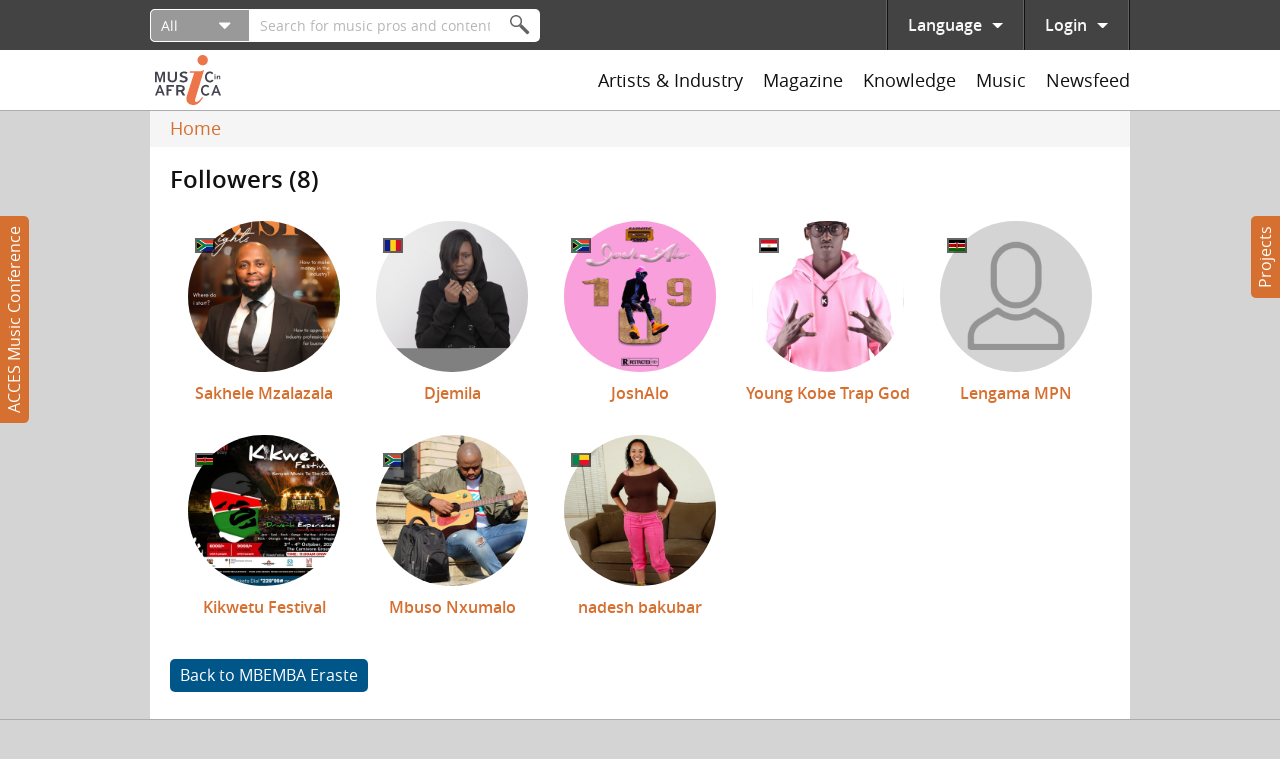

--- FILE ---
content_type: text/html; charset=utf-8
request_url: https://www.google.com/recaptcha/api2/anchor?ar=1&k=6Ld-o5kUAAAAADUPg4Wxu3oO1-4BhTCvibA4tnMi&co=aHR0cHM6Ly93d3cubXVzaWNpbmFmcmljYS5uZXQ6NDQz&hl=en&type=image&v=PoyoqOPhxBO7pBk68S4YbpHZ&theme=light&size=normal&anchor-ms=20000&execute-ms=30000&cb=l0f2gj9h5yjx
body_size: 49603
content:
<!DOCTYPE HTML><html dir="ltr" lang="en"><head><meta http-equiv="Content-Type" content="text/html; charset=UTF-8">
<meta http-equiv="X-UA-Compatible" content="IE=edge">
<title>reCAPTCHA</title>
<style type="text/css">
/* cyrillic-ext */
@font-face {
  font-family: 'Roboto';
  font-style: normal;
  font-weight: 400;
  font-stretch: 100%;
  src: url(//fonts.gstatic.com/s/roboto/v48/KFO7CnqEu92Fr1ME7kSn66aGLdTylUAMa3GUBHMdazTgWw.woff2) format('woff2');
  unicode-range: U+0460-052F, U+1C80-1C8A, U+20B4, U+2DE0-2DFF, U+A640-A69F, U+FE2E-FE2F;
}
/* cyrillic */
@font-face {
  font-family: 'Roboto';
  font-style: normal;
  font-weight: 400;
  font-stretch: 100%;
  src: url(//fonts.gstatic.com/s/roboto/v48/KFO7CnqEu92Fr1ME7kSn66aGLdTylUAMa3iUBHMdazTgWw.woff2) format('woff2');
  unicode-range: U+0301, U+0400-045F, U+0490-0491, U+04B0-04B1, U+2116;
}
/* greek-ext */
@font-face {
  font-family: 'Roboto';
  font-style: normal;
  font-weight: 400;
  font-stretch: 100%;
  src: url(//fonts.gstatic.com/s/roboto/v48/KFO7CnqEu92Fr1ME7kSn66aGLdTylUAMa3CUBHMdazTgWw.woff2) format('woff2');
  unicode-range: U+1F00-1FFF;
}
/* greek */
@font-face {
  font-family: 'Roboto';
  font-style: normal;
  font-weight: 400;
  font-stretch: 100%;
  src: url(//fonts.gstatic.com/s/roboto/v48/KFO7CnqEu92Fr1ME7kSn66aGLdTylUAMa3-UBHMdazTgWw.woff2) format('woff2');
  unicode-range: U+0370-0377, U+037A-037F, U+0384-038A, U+038C, U+038E-03A1, U+03A3-03FF;
}
/* math */
@font-face {
  font-family: 'Roboto';
  font-style: normal;
  font-weight: 400;
  font-stretch: 100%;
  src: url(//fonts.gstatic.com/s/roboto/v48/KFO7CnqEu92Fr1ME7kSn66aGLdTylUAMawCUBHMdazTgWw.woff2) format('woff2');
  unicode-range: U+0302-0303, U+0305, U+0307-0308, U+0310, U+0312, U+0315, U+031A, U+0326-0327, U+032C, U+032F-0330, U+0332-0333, U+0338, U+033A, U+0346, U+034D, U+0391-03A1, U+03A3-03A9, U+03B1-03C9, U+03D1, U+03D5-03D6, U+03F0-03F1, U+03F4-03F5, U+2016-2017, U+2034-2038, U+203C, U+2040, U+2043, U+2047, U+2050, U+2057, U+205F, U+2070-2071, U+2074-208E, U+2090-209C, U+20D0-20DC, U+20E1, U+20E5-20EF, U+2100-2112, U+2114-2115, U+2117-2121, U+2123-214F, U+2190, U+2192, U+2194-21AE, U+21B0-21E5, U+21F1-21F2, U+21F4-2211, U+2213-2214, U+2216-22FF, U+2308-230B, U+2310, U+2319, U+231C-2321, U+2336-237A, U+237C, U+2395, U+239B-23B7, U+23D0, U+23DC-23E1, U+2474-2475, U+25AF, U+25B3, U+25B7, U+25BD, U+25C1, U+25CA, U+25CC, U+25FB, U+266D-266F, U+27C0-27FF, U+2900-2AFF, U+2B0E-2B11, U+2B30-2B4C, U+2BFE, U+3030, U+FF5B, U+FF5D, U+1D400-1D7FF, U+1EE00-1EEFF;
}
/* symbols */
@font-face {
  font-family: 'Roboto';
  font-style: normal;
  font-weight: 400;
  font-stretch: 100%;
  src: url(//fonts.gstatic.com/s/roboto/v48/KFO7CnqEu92Fr1ME7kSn66aGLdTylUAMaxKUBHMdazTgWw.woff2) format('woff2');
  unicode-range: U+0001-000C, U+000E-001F, U+007F-009F, U+20DD-20E0, U+20E2-20E4, U+2150-218F, U+2190, U+2192, U+2194-2199, U+21AF, U+21E6-21F0, U+21F3, U+2218-2219, U+2299, U+22C4-22C6, U+2300-243F, U+2440-244A, U+2460-24FF, U+25A0-27BF, U+2800-28FF, U+2921-2922, U+2981, U+29BF, U+29EB, U+2B00-2BFF, U+4DC0-4DFF, U+FFF9-FFFB, U+10140-1018E, U+10190-1019C, U+101A0, U+101D0-101FD, U+102E0-102FB, U+10E60-10E7E, U+1D2C0-1D2D3, U+1D2E0-1D37F, U+1F000-1F0FF, U+1F100-1F1AD, U+1F1E6-1F1FF, U+1F30D-1F30F, U+1F315, U+1F31C, U+1F31E, U+1F320-1F32C, U+1F336, U+1F378, U+1F37D, U+1F382, U+1F393-1F39F, U+1F3A7-1F3A8, U+1F3AC-1F3AF, U+1F3C2, U+1F3C4-1F3C6, U+1F3CA-1F3CE, U+1F3D4-1F3E0, U+1F3ED, U+1F3F1-1F3F3, U+1F3F5-1F3F7, U+1F408, U+1F415, U+1F41F, U+1F426, U+1F43F, U+1F441-1F442, U+1F444, U+1F446-1F449, U+1F44C-1F44E, U+1F453, U+1F46A, U+1F47D, U+1F4A3, U+1F4B0, U+1F4B3, U+1F4B9, U+1F4BB, U+1F4BF, U+1F4C8-1F4CB, U+1F4D6, U+1F4DA, U+1F4DF, U+1F4E3-1F4E6, U+1F4EA-1F4ED, U+1F4F7, U+1F4F9-1F4FB, U+1F4FD-1F4FE, U+1F503, U+1F507-1F50B, U+1F50D, U+1F512-1F513, U+1F53E-1F54A, U+1F54F-1F5FA, U+1F610, U+1F650-1F67F, U+1F687, U+1F68D, U+1F691, U+1F694, U+1F698, U+1F6AD, U+1F6B2, U+1F6B9-1F6BA, U+1F6BC, U+1F6C6-1F6CF, U+1F6D3-1F6D7, U+1F6E0-1F6EA, U+1F6F0-1F6F3, U+1F6F7-1F6FC, U+1F700-1F7FF, U+1F800-1F80B, U+1F810-1F847, U+1F850-1F859, U+1F860-1F887, U+1F890-1F8AD, U+1F8B0-1F8BB, U+1F8C0-1F8C1, U+1F900-1F90B, U+1F93B, U+1F946, U+1F984, U+1F996, U+1F9E9, U+1FA00-1FA6F, U+1FA70-1FA7C, U+1FA80-1FA89, U+1FA8F-1FAC6, U+1FACE-1FADC, U+1FADF-1FAE9, U+1FAF0-1FAF8, U+1FB00-1FBFF;
}
/* vietnamese */
@font-face {
  font-family: 'Roboto';
  font-style: normal;
  font-weight: 400;
  font-stretch: 100%;
  src: url(//fonts.gstatic.com/s/roboto/v48/KFO7CnqEu92Fr1ME7kSn66aGLdTylUAMa3OUBHMdazTgWw.woff2) format('woff2');
  unicode-range: U+0102-0103, U+0110-0111, U+0128-0129, U+0168-0169, U+01A0-01A1, U+01AF-01B0, U+0300-0301, U+0303-0304, U+0308-0309, U+0323, U+0329, U+1EA0-1EF9, U+20AB;
}
/* latin-ext */
@font-face {
  font-family: 'Roboto';
  font-style: normal;
  font-weight: 400;
  font-stretch: 100%;
  src: url(//fonts.gstatic.com/s/roboto/v48/KFO7CnqEu92Fr1ME7kSn66aGLdTylUAMa3KUBHMdazTgWw.woff2) format('woff2');
  unicode-range: U+0100-02BA, U+02BD-02C5, U+02C7-02CC, U+02CE-02D7, U+02DD-02FF, U+0304, U+0308, U+0329, U+1D00-1DBF, U+1E00-1E9F, U+1EF2-1EFF, U+2020, U+20A0-20AB, U+20AD-20C0, U+2113, U+2C60-2C7F, U+A720-A7FF;
}
/* latin */
@font-face {
  font-family: 'Roboto';
  font-style: normal;
  font-weight: 400;
  font-stretch: 100%;
  src: url(//fonts.gstatic.com/s/roboto/v48/KFO7CnqEu92Fr1ME7kSn66aGLdTylUAMa3yUBHMdazQ.woff2) format('woff2');
  unicode-range: U+0000-00FF, U+0131, U+0152-0153, U+02BB-02BC, U+02C6, U+02DA, U+02DC, U+0304, U+0308, U+0329, U+2000-206F, U+20AC, U+2122, U+2191, U+2193, U+2212, U+2215, U+FEFF, U+FFFD;
}
/* cyrillic-ext */
@font-face {
  font-family: 'Roboto';
  font-style: normal;
  font-weight: 500;
  font-stretch: 100%;
  src: url(//fonts.gstatic.com/s/roboto/v48/KFO7CnqEu92Fr1ME7kSn66aGLdTylUAMa3GUBHMdazTgWw.woff2) format('woff2');
  unicode-range: U+0460-052F, U+1C80-1C8A, U+20B4, U+2DE0-2DFF, U+A640-A69F, U+FE2E-FE2F;
}
/* cyrillic */
@font-face {
  font-family: 'Roboto';
  font-style: normal;
  font-weight: 500;
  font-stretch: 100%;
  src: url(//fonts.gstatic.com/s/roboto/v48/KFO7CnqEu92Fr1ME7kSn66aGLdTylUAMa3iUBHMdazTgWw.woff2) format('woff2');
  unicode-range: U+0301, U+0400-045F, U+0490-0491, U+04B0-04B1, U+2116;
}
/* greek-ext */
@font-face {
  font-family: 'Roboto';
  font-style: normal;
  font-weight: 500;
  font-stretch: 100%;
  src: url(//fonts.gstatic.com/s/roboto/v48/KFO7CnqEu92Fr1ME7kSn66aGLdTylUAMa3CUBHMdazTgWw.woff2) format('woff2');
  unicode-range: U+1F00-1FFF;
}
/* greek */
@font-face {
  font-family: 'Roboto';
  font-style: normal;
  font-weight: 500;
  font-stretch: 100%;
  src: url(//fonts.gstatic.com/s/roboto/v48/KFO7CnqEu92Fr1ME7kSn66aGLdTylUAMa3-UBHMdazTgWw.woff2) format('woff2');
  unicode-range: U+0370-0377, U+037A-037F, U+0384-038A, U+038C, U+038E-03A1, U+03A3-03FF;
}
/* math */
@font-face {
  font-family: 'Roboto';
  font-style: normal;
  font-weight: 500;
  font-stretch: 100%;
  src: url(//fonts.gstatic.com/s/roboto/v48/KFO7CnqEu92Fr1ME7kSn66aGLdTylUAMawCUBHMdazTgWw.woff2) format('woff2');
  unicode-range: U+0302-0303, U+0305, U+0307-0308, U+0310, U+0312, U+0315, U+031A, U+0326-0327, U+032C, U+032F-0330, U+0332-0333, U+0338, U+033A, U+0346, U+034D, U+0391-03A1, U+03A3-03A9, U+03B1-03C9, U+03D1, U+03D5-03D6, U+03F0-03F1, U+03F4-03F5, U+2016-2017, U+2034-2038, U+203C, U+2040, U+2043, U+2047, U+2050, U+2057, U+205F, U+2070-2071, U+2074-208E, U+2090-209C, U+20D0-20DC, U+20E1, U+20E5-20EF, U+2100-2112, U+2114-2115, U+2117-2121, U+2123-214F, U+2190, U+2192, U+2194-21AE, U+21B0-21E5, U+21F1-21F2, U+21F4-2211, U+2213-2214, U+2216-22FF, U+2308-230B, U+2310, U+2319, U+231C-2321, U+2336-237A, U+237C, U+2395, U+239B-23B7, U+23D0, U+23DC-23E1, U+2474-2475, U+25AF, U+25B3, U+25B7, U+25BD, U+25C1, U+25CA, U+25CC, U+25FB, U+266D-266F, U+27C0-27FF, U+2900-2AFF, U+2B0E-2B11, U+2B30-2B4C, U+2BFE, U+3030, U+FF5B, U+FF5D, U+1D400-1D7FF, U+1EE00-1EEFF;
}
/* symbols */
@font-face {
  font-family: 'Roboto';
  font-style: normal;
  font-weight: 500;
  font-stretch: 100%;
  src: url(//fonts.gstatic.com/s/roboto/v48/KFO7CnqEu92Fr1ME7kSn66aGLdTylUAMaxKUBHMdazTgWw.woff2) format('woff2');
  unicode-range: U+0001-000C, U+000E-001F, U+007F-009F, U+20DD-20E0, U+20E2-20E4, U+2150-218F, U+2190, U+2192, U+2194-2199, U+21AF, U+21E6-21F0, U+21F3, U+2218-2219, U+2299, U+22C4-22C6, U+2300-243F, U+2440-244A, U+2460-24FF, U+25A0-27BF, U+2800-28FF, U+2921-2922, U+2981, U+29BF, U+29EB, U+2B00-2BFF, U+4DC0-4DFF, U+FFF9-FFFB, U+10140-1018E, U+10190-1019C, U+101A0, U+101D0-101FD, U+102E0-102FB, U+10E60-10E7E, U+1D2C0-1D2D3, U+1D2E0-1D37F, U+1F000-1F0FF, U+1F100-1F1AD, U+1F1E6-1F1FF, U+1F30D-1F30F, U+1F315, U+1F31C, U+1F31E, U+1F320-1F32C, U+1F336, U+1F378, U+1F37D, U+1F382, U+1F393-1F39F, U+1F3A7-1F3A8, U+1F3AC-1F3AF, U+1F3C2, U+1F3C4-1F3C6, U+1F3CA-1F3CE, U+1F3D4-1F3E0, U+1F3ED, U+1F3F1-1F3F3, U+1F3F5-1F3F7, U+1F408, U+1F415, U+1F41F, U+1F426, U+1F43F, U+1F441-1F442, U+1F444, U+1F446-1F449, U+1F44C-1F44E, U+1F453, U+1F46A, U+1F47D, U+1F4A3, U+1F4B0, U+1F4B3, U+1F4B9, U+1F4BB, U+1F4BF, U+1F4C8-1F4CB, U+1F4D6, U+1F4DA, U+1F4DF, U+1F4E3-1F4E6, U+1F4EA-1F4ED, U+1F4F7, U+1F4F9-1F4FB, U+1F4FD-1F4FE, U+1F503, U+1F507-1F50B, U+1F50D, U+1F512-1F513, U+1F53E-1F54A, U+1F54F-1F5FA, U+1F610, U+1F650-1F67F, U+1F687, U+1F68D, U+1F691, U+1F694, U+1F698, U+1F6AD, U+1F6B2, U+1F6B9-1F6BA, U+1F6BC, U+1F6C6-1F6CF, U+1F6D3-1F6D7, U+1F6E0-1F6EA, U+1F6F0-1F6F3, U+1F6F7-1F6FC, U+1F700-1F7FF, U+1F800-1F80B, U+1F810-1F847, U+1F850-1F859, U+1F860-1F887, U+1F890-1F8AD, U+1F8B0-1F8BB, U+1F8C0-1F8C1, U+1F900-1F90B, U+1F93B, U+1F946, U+1F984, U+1F996, U+1F9E9, U+1FA00-1FA6F, U+1FA70-1FA7C, U+1FA80-1FA89, U+1FA8F-1FAC6, U+1FACE-1FADC, U+1FADF-1FAE9, U+1FAF0-1FAF8, U+1FB00-1FBFF;
}
/* vietnamese */
@font-face {
  font-family: 'Roboto';
  font-style: normal;
  font-weight: 500;
  font-stretch: 100%;
  src: url(//fonts.gstatic.com/s/roboto/v48/KFO7CnqEu92Fr1ME7kSn66aGLdTylUAMa3OUBHMdazTgWw.woff2) format('woff2');
  unicode-range: U+0102-0103, U+0110-0111, U+0128-0129, U+0168-0169, U+01A0-01A1, U+01AF-01B0, U+0300-0301, U+0303-0304, U+0308-0309, U+0323, U+0329, U+1EA0-1EF9, U+20AB;
}
/* latin-ext */
@font-face {
  font-family: 'Roboto';
  font-style: normal;
  font-weight: 500;
  font-stretch: 100%;
  src: url(//fonts.gstatic.com/s/roboto/v48/KFO7CnqEu92Fr1ME7kSn66aGLdTylUAMa3KUBHMdazTgWw.woff2) format('woff2');
  unicode-range: U+0100-02BA, U+02BD-02C5, U+02C7-02CC, U+02CE-02D7, U+02DD-02FF, U+0304, U+0308, U+0329, U+1D00-1DBF, U+1E00-1E9F, U+1EF2-1EFF, U+2020, U+20A0-20AB, U+20AD-20C0, U+2113, U+2C60-2C7F, U+A720-A7FF;
}
/* latin */
@font-face {
  font-family: 'Roboto';
  font-style: normal;
  font-weight: 500;
  font-stretch: 100%;
  src: url(//fonts.gstatic.com/s/roboto/v48/KFO7CnqEu92Fr1ME7kSn66aGLdTylUAMa3yUBHMdazQ.woff2) format('woff2');
  unicode-range: U+0000-00FF, U+0131, U+0152-0153, U+02BB-02BC, U+02C6, U+02DA, U+02DC, U+0304, U+0308, U+0329, U+2000-206F, U+20AC, U+2122, U+2191, U+2193, U+2212, U+2215, U+FEFF, U+FFFD;
}
/* cyrillic-ext */
@font-face {
  font-family: 'Roboto';
  font-style: normal;
  font-weight: 900;
  font-stretch: 100%;
  src: url(//fonts.gstatic.com/s/roboto/v48/KFO7CnqEu92Fr1ME7kSn66aGLdTylUAMa3GUBHMdazTgWw.woff2) format('woff2');
  unicode-range: U+0460-052F, U+1C80-1C8A, U+20B4, U+2DE0-2DFF, U+A640-A69F, U+FE2E-FE2F;
}
/* cyrillic */
@font-face {
  font-family: 'Roboto';
  font-style: normal;
  font-weight: 900;
  font-stretch: 100%;
  src: url(//fonts.gstatic.com/s/roboto/v48/KFO7CnqEu92Fr1ME7kSn66aGLdTylUAMa3iUBHMdazTgWw.woff2) format('woff2');
  unicode-range: U+0301, U+0400-045F, U+0490-0491, U+04B0-04B1, U+2116;
}
/* greek-ext */
@font-face {
  font-family: 'Roboto';
  font-style: normal;
  font-weight: 900;
  font-stretch: 100%;
  src: url(//fonts.gstatic.com/s/roboto/v48/KFO7CnqEu92Fr1ME7kSn66aGLdTylUAMa3CUBHMdazTgWw.woff2) format('woff2');
  unicode-range: U+1F00-1FFF;
}
/* greek */
@font-face {
  font-family: 'Roboto';
  font-style: normal;
  font-weight: 900;
  font-stretch: 100%;
  src: url(//fonts.gstatic.com/s/roboto/v48/KFO7CnqEu92Fr1ME7kSn66aGLdTylUAMa3-UBHMdazTgWw.woff2) format('woff2');
  unicode-range: U+0370-0377, U+037A-037F, U+0384-038A, U+038C, U+038E-03A1, U+03A3-03FF;
}
/* math */
@font-face {
  font-family: 'Roboto';
  font-style: normal;
  font-weight: 900;
  font-stretch: 100%;
  src: url(//fonts.gstatic.com/s/roboto/v48/KFO7CnqEu92Fr1ME7kSn66aGLdTylUAMawCUBHMdazTgWw.woff2) format('woff2');
  unicode-range: U+0302-0303, U+0305, U+0307-0308, U+0310, U+0312, U+0315, U+031A, U+0326-0327, U+032C, U+032F-0330, U+0332-0333, U+0338, U+033A, U+0346, U+034D, U+0391-03A1, U+03A3-03A9, U+03B1-03C9, U+03D1, U+03D5-03D6, U+03F0-03F1, U+03F4-03F5, U+2016-2017, U+2034-2038, U+203C, U+2040, U+2043, U+2047, U+2050, U+2057, U+205F, U+2070-2071, U+2074-208E, U+2090-209C, U+20D0-20DC, U+20E1, U+20E5-20EF, U+2100-2112, U+2114-2115, U+2117-2121, U+2123-214F, U+2190, U+2192, U+2194-21AE, U+21B0-21E5, U+21F1-21F2, U+21F4-2211, U+2213-2214, U+2216-22FF, U+2308-230B, U+2310, U+2319, U+231C-2321, U+2336-237A, U+237C, U+2395, U+239B-23B7, U+23D0, U+23DC-23E1, U+2474-2475, U+25AF, U+25B3, U+25B7, U+25BD, U+25C1, U+25CA, U+25CC, U+25FB, U+266D-266F, U+27C0-27FF, U+2900-2AFF, U+2B0E-2B11, U+2B30-2B4C, U+2BFE, U+3030, U+FF5B, U+FF5D, U+1D400-1D7FF, U+1EE00-1EEFF;
}
/* symbols */
@font-face {
  font-family: 'Roboto';
  font-style: normal;
  font-weight: 900;
  font-stretch: 100%;
  src: url(//fonts.gstatic.com/s/roboto/v48/KFO7CnqEu92Fr1ME7kSn66aGLdTylUAMaxKUBHMdazTgWw.woff2) format('woff2');
  unicode-range: U+0001-000C, U+000E-001F, U+007F-009F, U+20DD-20E0, U+20E2-20E4, U+2150-218F, U+2190, U+2192, U+2194-2199, U+21AF, U+21E6-21F0, U+21F3, U+2218-2219, U+2299, U+22C4-22C6, U+2300-243F, U+2440-244A, U+2460-24FF, U+25A0-27BF, U+2800-28FF, U+2921-2922, U+2981, U+29BF, U+29EB, U+2B00-2BFF, U+4DC0-4DFF, U+FFF9-FFFB, U+10140-1018E, U+10190-1019C, U+101A0, U+101D0-101FD, U+102E0-102FB, U+10E60-10E7E, U+1D2C0-1D2D3, U+1D2E0-1D37F, U+1F000-1F0FF, U+1F100-1F1AD, U+1F1E6-1F1FF, U+1F30D-1F30F, U+1F315, U+1F31C, U+1F31E, U+1F320-1F32C, U+1F336, U+1F378, U+1F37D, U+1F382, U+1F393-1F39F, U+1F3A7-1F3A8, U+1F3AC-1F3AF, U+1F3C2, U+1F3C4-1F3C6, U+1F3CA-1F3CE, U+1F3D4-1F3E0, U+1F3ED, U+1F3F1-1F3F3, U+1F3F5-1F3F7, U+1F408, U+1F415, U+1F41F, U+1F426, U+1F43F, U+1F441-1F442, U+1F444, U+1F446-1F449, U+1F44C-1F44E, U+1F453, U+1F46A, U+1F47D, U+1F4A3, U+1F4B0, U+1F4B3, U+1F4B9, U+1F4BB, U+1F4BF, U+1F4C8-1F4CB, U+1F4D6, U+1F4DA, U+1F4DF, U+1F4E3-1F4E6, U+1F4EA-1F4ED, U+1F4F7, U+1F4F9-1F4FB, U+1F4FD-1F4FE, U+1F503, U+1F507-1F50B, U+1F50D, U+1F512-1F513, U+1F53E-1F54A, U+1F54F-1F5FA, U+1F610, U+1F650-1F67F, U+1F687, U+1F68D, U+1F691, U+1F694, U+1F698, U+1F6AD, U+1F6B2, U+1F6B9-1F6BA, U+1F6BC, U+1F6C6-1F6CF, U+1F6D3-1F6D7, U+1F6E0-1F6EA, U+1F6F0-1F6F3, U+1F6F7-1F6FC, U+1F700-1F7FF, U+1F800-1F80B, U+1F810-1F847, U+1F850-1F859, U+1F860-1F887, U+1F890-1F8AD, U+1F8B0-1F8BB, U+1F8C0-1F8C1, U+1F900-1F90B, U+1F93B, U+1F946, U+1F984, U+1F996, U+1F9E9, U+1FA00-1FA6F, U+1FA70-1FA7C, U+1FA80-1FA89, U+1FA8F-1FAC6, U+1FACE-1FADC, U+1FADF-1FAE9, U+1FAF0-1FAF8, U+1FB00-1FBFF;
}
/* vietnamese */
@font-face {
  font-family: 'Roboto';
  font-style: normal;
  font-weight: 900;
  font-stretch: 100%;
  src: url(//fonts.gstatic.com/s/roboto/v48/KFO7CnqEu92Fr1ME7kSn66aGLdTylUAMa3OUBHMdazTgWw.woff2) format('woff2');
  unicode-range: U+0102-0103, U+0110-0111, U+0128-0129, U+0168-0169, U+01A0-01A1, U+01AF-01B0, U+0300-0301, U+0303-0304, U+0308-0309, U+0323, U+0329, U+1EA0-1EF9, U+20AB;
}
/* latin-ext */
@font-face {
  font-family: 'Roboto';
  font-style: normal;
  font-weight: 900;
  font-stretch: 100%;
  src: url(//fonts.gstatic.com/s/roboto/v48/KFO7CnqEu92Fr1ME7kSn66aGLdTylUAMa3KUBHMdazTgWw.woff2) format('woff2');
  unicode-range: U+0100-02BA, U+02BD-02C5, U+02C7-02CC, U+02CE-02D7, U+02DD-02FF, U+0304, U+0308, U+0329, U+1D00-1DBF, U+1E00-1E9F, U+1EF2-1EFF, U+2020, U+20A0-20AB, U+20AD-20C0, U+2113, U+2C60-2C7F, U+A720-A7FF;
}
/* latin */
@font-face {
  font-family: 'Roboto';
  font-style: normal;
  font-weight: 900;
  font-stretch: 100%;
  src: url(//fonts.gstatic.com/s/roboto/v48/KFO7CnqEu92Fr1ME7kSn66aGLdTylUAMa3yUBHMdazQ.woff2) format('woff2');
  unicode-range: U+0000-00FF, U+0131, U+0152-0153, U+02BB-02BC, U+02C6, U+02DA, U+02DC, U+0304, U+0308, U+0329, U+2000-206F, U+20AC, U+2122, U+2191, U+2193, U+2212, U+2215, U+FEFF, U+FFFD;
}

</style>
<link rel="stylesheet" type="text/css" href="https://www.gstatic.com/recaptcha/releases/PoyoqOPhxBO7pBk68S4YbpHZ/styles__ltr.css">
<script nonce="vBIRNEb-zin0SGc4QxnmZA" type="text/javascript">window['__recaptcha_api'] = 'https://www.google.com/recaptcha/api2/';</script>
<script type="text/javascript" src="https://www.gstatic.com/recaptcha/releases/PoyoqOPhxBO7pBk68S4YbpHZ/recaptcha__en.js" nonce="vBIRNEb-zin0SGc4QxnmZA">
      
    </script></head>
<body><div id="rc-anchor-alert" class="rc-anchor-alert"></div>
<input type="hidden" id="recaptcha-token" value="[base64]">
<script type="text/javascript" nonce="vBIRNEb-zin0SGc4QxnmZA">
      recaptcha.anchor.Main.init("[\x22ainput\x22,[\x22bgdata\x22,\x22\x22,\[base64]/[base64]/[base64]/bmV3IHJbeF0oY1swXSk6RT09Mj9uZXcgclt4XShjWzBdLGNbMV0pOkU9PTM/bmV3IHJbeF0oY1swXSxjWzFdLGNbMl0pOkU9PTQ/[base64]/[base64]/[base64]/[base64]/[base64]/[base64]/[base64]/[base64]\x22,\[base64]\\u003d\\u003d\x22,\x22bFdqTV7ChlDCjhrCl8KfwoLDlcOBO8OrU8O9wokHPsKvwpBLw69BwoBOwoJ0O8Ozw6XCtiHClMK5RXcXAcKhwpbDtA15woNgb8KdAsOnQDLCgXRGBFPCugdbw5YUc8KaE8KDw5fDnW3ClQLDkMK7ecOVwpTCpW/CkVLCsEPCljRaKsKkwrHCnCU0wpVfw6zCumNADVM0BA0mwpLDozbDtsOzSh7CtMO6WBdHwrw9wqNDwoFgwr3Dn3gJw7LDtCXCn8OvAVXCsC40wpzClDguOUTCrDMucMOETkjCgHEnw67DqsKkwpIndVbCrncLM8KdP8OvwoTDvBrCuFDDqMOmRMKcw7bCocO7w7VHMR/DuMKcbsKhw6R/[base64]/ClRfDmlpuw5pRI8KJw5fDn8OSw5NpWMOnw7LCk0LCnkoEQ2QVw4tnAl7CvsK9w7FyIihIdVsdwpt0w7YAAcKZHC9VwrMSw7tiZyrDvMOxwpBFw4TDjn9OXsOrQ0d/SsODw5XDvsOuHMKdGcOzS8Kgw60bN3ZOwoJtC3HCnTzCh8Khw64ewp0qwqsaIU7CpsKaXRYzwrHDsMKCwokgwr3DjsOHw6tXbQ4uw6ICw5LCmsKHasOBwpxhccK8w55LOcOIw45wLj3CvUXCuy7CusKSS8O5w7PDuyx2w6s9w40+wqFSw61Mw5VcwqUHwr7CkQDCgh/CmgDCjlZYwotxSsKgwoJkCgJdEQkow5Ntwo01wrHCn3N6csK0QsKkQ8OXw4DDoWRPKMOiwrvCtsKew5rCi8K9w6PDuWFQwrsVDgbCtcK/w7JJAMKKQWVUwrg5ZcO3wpHClmscwo/CvWnDlMOgw6kZLRnDmMKxwoUAWjnDnMOaGsOERMOvw4MEw5oXNx3DucO1PsOgM8OCLG7DplMow5bCv8OKD07CjWTCkidNw4/[base64]/[base64]/Cg8OnwqjCqC5xZsKUwqDCsCDCvR86w7xlw6XCgMOUORNbw7YZwoDDmcOuw6RnP0XDjMObXsOPEcKxVkwWYw8eP8O/w6hEAgnDl8OzHsOaRMOrwqDClMO0w7d7OcKDVsKRYmMRKMO8eMOHAMO5w7JKTcOVwozCvsOYcXXDi0fDp8KNDsK4wp8dw6/Dj8Onw6TCv8OoKmHDoMOtGHHDgMKjwoDCpMKAT0LCv8K0V8KBwp8vwoLCvcKkTxfCiGh2QsK7worCpR7Cl0VcZ1bCscORTzvCrSfCqcOPL3Q6GmzCpjnCm8K+IB7DmWfCtMO4VsOLwoMSw67DmsKPwq1+w6jDvhRiwq/[base64]/[base64]/DnU4YwpLDjMOEUcO0w5PDv8Ovw4jDnld8w5LCtjXCow/CgAFOw5Ujw7fCvsOOwpzDu8KBTMKrw6HDgMO3w6fCvFRCakrDqMKZRcOYwphveXtsw7xNFXnDiMOtw57Do8O4EHHCtT7Ds07ClsOfwqEefn7Dt8Ojw4lzw7vDoGsgIMKDw65KLh7DiUpOwqjDocOzFMKVD8K5w5YAUcOMw6XDtcOBw6dodsKIw4XDnh9FTcKGwr/Cp1/CmcKMZ0BOZsO9KsKVw71OLMK0wqosQXoSw6kPwokiw6fCqTXDqMK9bVZ7woAVw7NcwrYbwrYAZ8KPS8K9FsKBwq08w54bwrzCp0NKw5Zdw4/CmhnChxALXDhww6VQbcKDw6HCgcK5wpjDpMKUwrMJwrNiw4p4w7Y1w5bCgHbCt8K4C8KIQ1liRcKuwq9Hb8OtKyJ6QMOTSS/DlxIWwo93TcKvBEDCuW3CgsKdHMO9w4fDjmPDrgnDhV5xMMOTw5jCiEB0XXvCvMKBMMOhw4Mdw7JZw53CuMKJDFQ8FkFaEcKPUsOMe8K1FMOkbWlnIBRCwrwtA8KqYsKXbcOQwo/ChsOQwqIawp/Cpkslwp0zwobCmMK+asOUFEU7w57CmTcDeVR7XhZ6w6tsd8K4wpDDmhHDonvCgmANKcO9BcKBwrnDksKrQw/DgcKMA0LDgsOKHMO/[base64]/DuMK5w4PDh8Oyw5BRQFnDu00Gw7PDncO8CMO+w7fDrG7Dmzo9w50fwoFHbcO+wpDCvMO/SRYxKiDCn2xTwrXCocK1w5R7dVfDqkwuw7JgQ8KlwrDChXUTw4tIBsO/wqwaw4d2cQFfwpNJARkMJ2jDl8Obw6QvwojCiHxMW8O4RcKLw6RTJgPDnjMCw7J2E8OTwoF/[base64]/wr/CicO0w5g6SsKbNA0bO0R+ScOjfjAQE8OwbsOWGicdWMKsw5/CocO1wp7CgsKIZQ7CtMKrwofCqjsWw7FXwqrDoTfDqHzDr8OGw4rCjlgsQUIVwokQChbDomvCvjF5KnxHTcOofsKVwqHChE8AKQ/Co8Kiw7XDrgvDusOEwp/Cq0pXwpYZQcOOFiNba8KWdMOswrzCgR/CoEw+OkTCgMOUOH5fS3lDw4zDisOhPcOWw6gkw4IXBFFfZ8OCZMKew7DCusKpEMKNwpZLwr7CpBjDqcKqw4fDqm8Yw6Bfw4zDu8Kob0omG8KGBsKDbcODwrMnw6xrCyHDg1EOeMKlwqcfwq3DqjfCiTPDrF7CnsKEwpXDgcOmZkw8S8KXwrPDtcOPw5zDuMOzFH/[base64]/w7A0wqfCtHTDvTY6MMKzw6HCmcKyw5YTO8Ovw77Dq8K0NhLCs0bDngrDpHk5WEnDocOFwq9ZDDrDmgRTLgN5w5ZMwqjCmjx7fsO6w4d7dMKPVzkxw545ZMKNw5ADwrJVDVlAVMKsw6NCenDDv8KxD8Ksw4sIKcOHwqUiXmTCkF3CvD/DkiTDgi1iw7woBcOxwrIgw54FbEHCj8O5IsK+w4fDm3XDvAtmw7HDgGLDnH/CqsO3w4bCizQcU3zDrcODwpFVwrlQDsKUEVrCnMKCw7fCszMIW0fDvsOlw7B4I1/CrsOHwrhdw7PDosOxTGB3b8Olw5ZtwpDDlcOiAMKkw4HCp8Kxw6xmXmNKwqLCiyLDgMOcwoTCmcKJDsOqwqrCtg1Uw5/[base64]/PGDCo3TDkgvDvmHDqMOLw7vDu8KRw4TDjip+PHMwIcKEwrHCohdkw5AQXC3Don/Dn8Odwq7DijbDlFnCu8Kmw4bDnMKNw7/DmiM4c8O+VcK6P2vDkkHDjEzDksOKYBvCsB1nwqBOw7jCgMKSCHV0wqQ7w6fCtkvDnRHDmCDDo8ODcwDCrnMaPUUPw4xFw5jDh8ODbQoJw75lNAsePw4hNSjCvcK/[base64]/Du8O6QCI2wojCu0rCscKEwqgENcKhw43DmsOUMCzDhcKvZ1XCixsJwqbDniMow51gwoguw44Mw6fDnMOHO8Oqw6xPbkBhRcOow48Uwq0mRTprMifDoH3Crmcqw53DrTw3PVw/w4lxw6vDssOmI8Kpw5PCusKGW8O6McOswqABw77DnWhUwpkDwoJpC8OTw4jClsK4e3HCgMKTwpxHGcKkwqPCssKyVMOVwpBGNjrDp0B7w5/CnwXCiMOeOMKYID1+w6LChDoLwq1jU8KfM03DmcKRw7M+wq7CssKUS8Khw4c9NsObAcObw7sdw6oYw7rCo8OPwpc+wq7Ch8KEwqzDj8KmPcO1w4wnFFVqbsKdS1/CgkDCu3bDr8KUYFwBwrx4wrEjw43CliZjwrTCusOiwocsH8O/wpfDkh1vwrhrSAfCoFUPwo0MMEBkezTCvH1jDx1Qw4ZKw6lBw57CjMO4wqvDjmbDhD9Iw6/Cq0dtWADCqsOzdBoAw5Z7WQrCisOXwobDr1vDrcOdwqpkw4fCt8OVEsKmwrozwpLDtMKXWsK9D8Ocw5zCoyLDk8OSYcKhwo9gw7YnO8OMwoJTw6d0wr/DnB3Dh1XDkgUxQsKyEcKdFsKHwq8tY0dVFMKccnfCrDBuWcKpwpU6WkMawrHDrGXDlMKZWsKnwp/DhijDhMOGwqLDiXlLwofCkj7Dk8O4w6suS8KfL8KUw4zCiWAQK8KWw7s3JMKEw5hCwqF5IkRUwoLCisOWwpMNVcKSw77CrCx/acOHw4cLLcKWwpFUIsO/wrXCgkXCtMOPVsOPLgLDrhAmwq/CqVHDhDknw69gFT9CcBJow7RwUSRww5DDowxvMcOCWMKmBh5dEBnDqcKowowTwp/Cu0ICwrvCtAosFsKzZsKbaHjCmkbDk8KZP8KNwpDDs8O4WcO7QsKbMkYAw7FEw6XDlCB0KsOcwrI5w5/[base64]/O0TDqC03GMKtXMOCwqrCiiIyCwwvDcOlfMKtH8OYwrxpwrHCiMK2Lz3ClsOTwoRVwpkbw5/Cons7w7A0TgMKw7zCkh0qL28ew7/Dk2YmQVPCucOWbBvDmMOewogKw61nVcOXUjdPS8OyPXQgw6d4w6QEw5jDp8OSw4AzKS11wq9eEcKVwrrCpjhxdBFzw6oJJ0vCs8Kww5pHwoI5wqPDhcK4w4I3wrFjwpTDr8KAw6TClkjDs8K8bwprAVs+wqN2woFFRMOmw4/DikQiOEjDmcKOwrBuwp0rYMKcwrt1OV7DjQZbwqUVwovCkA3CgCARw6HDjm/[base64]/KcKKw7XDhcOzd29GdsKVw64bwqUGX8Omw5Ybw7I0XsKXw4ACwot4LMOFwqA5w4bDsi3Dq3nCuMKowrM8wrTDiwTDm1R2EsKFw7FtwprCtcK3w5bCsDnDjMKUw7haRQvCrsKZw7vChEjDocO0wqvCmDrCgMKrJsKlUkQNMgHDvxvCicKbUcKdHMK8ZwtJSCFuw64cw7/Cp8KoAsOzK8Kmw4VjUwRdwowYCRHDhht/V0bCtBXCrMK+wpfDgcO4w511BBnDjsKlw5nDrX0Bwp45EMKLw5TDlgDCuy5rOcKYw5YvP0cqB8OeF8K3OHTDoDXCjD4Aw7LDmCMjw4vChl1Dw4fDlkwUZBkzCm/CjcKCChJ2a8KSIAoOwrt7ITUUe1N7NGQ7w6rDvcO9woXDrXrDjg5wwqQZw4zCuVPCncOHw6Z0LAERY8Otw6LDgUhFwpnCsMKgZm/Dm8K9McKUwqkwwqfDiUghSz0JD2PCnx8nIsODw5Ahw4p+w59YwqrClcKYwppcZw4SQMKYwpFEbcOZbMOZNxbDpVw/w5DCm3nDmsKefFTDksORwqvCg0M1wrTCgsKGUcO5w73Djk4DdxDCvcKLw6LCvsK1OnZcZBQuW8KpwqnCisK5w7zCn1/[base64]/CrMKTPsO/w4nDlSUCw5xWw4kzK8KpD8K0wrAfdcOLwogZwpUMRcOMw7UlGCnDi8O1wrciwpgeU8KlLcO0wrnCk8OCGBUgdH7CuF/[base64]/UwQDGMOtJ8OdGjzDmAlFwoI9wpAJFMO9w4XCucK/woXDtsOtw5hawq5aw4jDmXjCosOFwpvDkQ7CgcOxwpsqQsKuMR/Co8OJEsKbd8KSwqbCn2rCqcKwTMK+HkoFw7fDtcKUw7pNBMKMw7/CmBPChsKUG8Oaw6pUw4nDt8KBwozCpnIEwpUjwovDnMOgOMO1w7fDpcKOE8KCNjAlw5VMwpNcwo/DmTnCrcO0CDAUwrbDscKlVDgkw4/ChMO9w6gkwoLCncOXw4PDmGxSUVXCmCcBwrfCgMOWDzXDscOyesK0OsOawq/Dhg1LwpXCnFAGE0fDmcKxSkhrRylZwrFzw5VfGsKoW8OlKCFeBRPDrMKjUCwHwockw5BsDcOvUAc8worDnXxOw73DpSZZwrHCocK7axJsaGkbBjIYwoLDrMOjwrtEwrnDrkbDm8K7G8KYJg3Dp8KBZcOOwp/Chx/[base64]/b1XDsTDDssK0w6BnF8KKT0HDmsOMw4zChATCs8OVw6nCpsOxXMOwHUvCjsKtw47Dn0RYbDjDuX7DomDCoMK0R3NPc8KvJMO/b3h+KhEqwq19QgzChDZABn1aAMOTXz3CocOBwoPDoBM/CMKXZwnCozzDsMOrPyxxwoJ3O1HCg2E/w5PDsBHClMKBWifDtcOuw4U7O8OcOcOlbkbCliUCwqbDqgbDp8Kdw77DlsK6GGFlwoJ9w4ovb8KyScO8w4/CjF5GwrnDh29Lw7jDt1rCulQdwptafcONdMOtwqQ2GErDtDwWc8KdR0vDn8K2w4Rfw41xw5Ahw5nDlcOMw5XDglDDvV8cMcO0VSV/ZXrCoHkRw7rDmBHCi8OuQhI7wo5iAGNVwoLCv8OoeBfCoGUBCsO0dcKKUcK2dMKlw4lUwrzCrSlPCGjDnF/DpXnChW5Da8K5wptuI8OJImQ1wojCo8KZZ18PU8O8P8Klwq7CgyDChigsOmFXwpzCnQ/DkTDDg1ZdFR8Kw4XCnUjDo8O4wo82w5hbZWIww546CCdQbsOLwpcXwpYFwr1lwqbCv8K3w47Ds0XCoi/DlsOVWWNiHV7CpsOCw7zCh0bCojxaZSXDlMO5ZcOMw65uZsKrw7bDiMKYIMK3YsOzw7Qow45gw7RFwrfCuxfDlU8qFsOSw4VCw5NKCFx/w59/wpHCusO9w4/DjR85R8KOw4HDqkpVwo7CoMO8e8O9EUvCrzXCjxbCuMOXDVrDqsO8K8O6w6B+DikqbVLDg8O7Hm3Dj1k4f2h4dQ/Ct0HDvMK8FMOMLMKJWVvDrCnCkz3DqAhjwrYjGsO4ZMOKw6/Cskk7FFTDusO1ayB1w7gtwqwqw75jSBYsw68sPXDCrC/Dt0JWw4XCgMKOwp5nw5rDrMO/OGc0UsK/V8O/wqdkfsOiw4F9DH4+w6TCniwgQMObccK+HsOrwooIW8KMw63CpDhIBTU2dMODGcKZw4MGEGPDllJ9MsONwpPClUTDmTAlwo3DmgbCi8OFw6vDhRcTe3lbScODwqIQI8KZwq3DqsO4wrzDkQU6w7NwckVGGsOVw43CkFUxVcKSwpXCpntKNk7CkAAUa8OfIcKBTk/DusK8MMKlwooAw4fDijPClVEFOj4eDmHDpMKtG3HDpMKQOsK9E399CcKVw4xvYMKawrRdwqLCvkDCnsKPMD7Cuz7DigPDtMKNw5htZ8K0wq/[base64]/DoMOKSMKhTMKfw7clw7vDtQPDum50dsK3ecKcAWhhPMK/IsO+wqIBKsOKS3LDisOBw7TDusKMcEbDo0EtVMKCKGnDg8ONw44Kw4diJwNZRsK5BcKyw6nCuMOvw6/[base64]/[base64]/CrVPDsU9DOkNWIgHDpsOjDMOEL8OFw4jCsT7DtMK4HcOHw5NYeMO6ZVbCvcKmGWphLsKZB0nDv8OdQj/Ci8KbwqDDoMOVOsKMPsKtQVl4OjbCicKqIgbCk8Kew77DmcO9UTzCkQwUBcOSPmzCo8O7w4oNMsKdw4BaCsKNPsKZw7TCvsKcwqPCtcOzw6B4ccKgwoAZMm4KwpnCrMO/EBRbeCNHwpAnwphCfMOZXMKjw7lFD8Kiw7ctw5RzwqTChkI/wqY7w7ksYm8rwpDDs29UbcKiw4xUwoBIw6BLZMOxw67DtsKXwoM8RcOjAl3DqBbCsMOvw4LDqwzCoHfDhcOQw4jCgRfCuXzCkV/CscK1wrzCvsKeCsKRw6R8NcO4X8KWIsOIHcOMw6g6w6w4w5zDqsOsw4NpCcKPwrvDpxlzPMKAwr15w5QMw6NCwq9mUsKSVcOuPcONck4OUUZedHnCrTTDs8KPFsOFwqZSdHRhL8OFwqzDrTXDmV5EBcK/w5HCoMOew5bCrcOfK8O9wo7DpinCpcO9wpnDoGtTecOvwqJXwrUiwot0wr0owpR7wrVxC0deGsKIZMK5w6xOf8KGwqbDqcOFw5LDu8KiPsKADzLDnMKxQwFlKcOLXDvDosKkYMOeHQV/[base64]/woNow41Cwr7ClWHDi8K5VWPCqsOFNWHDmHDDtG0mw5rDgjoywq8Vw6nCg20EwoA9RMKGG8OIwqbDnjwkw5fDmsOGcsOWwrRuw5k4w5zDuRYnFw7CoSjChsOww7/Ci37CsihoVwADMMKKwqlgwq3DrsKow7HDnQjCp00ow4sZdcKWw6TDnsKlw6bClR44wrJhOcKMwo/CtMOialBvwoMKAMKyf8K3w5B9ZzLDtlwSw7vCu8KtUUxSX0XCksOJC8O/w43Du8KKOsKDw6UyO8OMWC/Dtx7DkMKpTMO0w7fDmMKBwrRGRSJJw4R+cHTDrsOEw6RDDQ7DoS/CnsKIwq1cBRIrw4nCgwEIwp0QJTTDnsOhw5XCnGFlw7NiwpPCjAHDqA9Ow53DmXXDqcKXw7IUZMKbwo/DvTXCpU/DicKMwr4LFWszw4glwoMXdMOpLcOXwrnCtiLCo33CusKvaiFyW8KtwqzDoMOewp/Dq8KJCjcHYCrDmyvDpsKtZG8LLMKEUcOGw7HDssO7C8KHw4ApY8OMwqhDCcOvw4PDkkNWw6fDq8KQY8O/w7l2wqB3w4rCgcO1T8OOwrxQw6XCr8OzAWzCk00pwoPDiMO9VH/DgTPCnMOaGcOMIlLCncKRdcO6XQQUwpdgG8KodH8zwrYQdRsNwoENwphPCMKJDcOkw5NeHm7DjljCmT86wqPDt8KGwqhkX8K2w7fDhAzCrCvCrV5xTcKlw5/CigLCpsKtC8KWPMKZw5cWwqdRD0lzEmPDhMOTEw3Dg8Oew5rClMOiZ3gpf8Ogw7EZwpfDpR1bVFpow74HwpZdeW9OKsKkw5JDZVTComzCsCIRwq3Dk8Ovw68Iw67CmiNXw5nDvcKzP8OVSlkidHg0w7PCsTfDhnV7fR/Dp8O5Y8OJw6IKw6NmM8KOwpTDuizDqR9Sw6AuK8OLcsO2w6jCiE1YwolVYizDscO0w7rDl2HDn8Ouwqpxw44NUX/CrGkHWQfCiFXClMKyGMOdC8K/wp/Cn8OQwrFaEsOAwrZ8YEjDpsKLfC/[base64]/w4XDvMOJwqwiwop0D8OpOEEiwo8XbkrDocOsU8O5w7fDjnwuMhXDihfDjsKWw5/DusOrwoTDtyMCw7DCkk/DjcOEw6M3wpvCoR1SW8KCE8Kpw7jCo8OjDQrCs2l0w4HCusOMw7diw4PDiyjDvsKgRAwEIhYlTzQmBMK/w5jCrVlPZcOmwo8SKsKecmbCp8Oaw4TCrsO9wrQWHCx5F2gXCyYwVsO/w4cZCgTCqcOUC8Ovw4cYQ1fDiCfCl0TCvcKNwp7Dn0VDfl4Lw7tHKTrDsS58wo1kXcOrw5rDsWvDpcO7w6NUw6fCh8KhcsOxaUvCpsKnw7bDncOhD8Ogw7nDgcO+woARwp1hwoVWwoHCkcOmw4Qiwo/Du8Krw6PClzhuA8OzXsOcaW/CmkMKw5fCvFh1w6zCrQNvwpcUw4jCvBvDqEh9CsKOwrxvacOwGMOuQ8KDwpghwofCqTrCrMKaIkImTBjDjx3Dtn1MwpIjQsK2Xj9jR8OIw6rCn3BGwo50wp/Csw8Kw5jDkXczVhvCgMOLwqw7QMKcw67ClcOOwrp3DlvDtEMIAn4lNsOyM0MIQkbCgsOEUnlUR09Fw7nCiMOswovChMOBZy1NJ8OTwpQowpBGw4zCjsOyZEvCpBQpRcObQ2PCqMOdOUXDhcO9A8Ouw4ZwwqfCggrDoVDCgj/CoX7CnF7DkcKzLUITw4xtw7YBD8KaS8K9OiJMIRPCmGLDkBbDl1TDn2jDkcKhw4VRwr/DvcK0HFTDhQnClMKHfQfCml/DqsKRw5MHCsK9REojw43Dk3bCiSTDosK2UsOJwofDojM6cGXDiSHDjyXChnMgIG7CtsOowpo0w7zDo8K3ZijCvDtYbmTDl8KUwpvDqVDDmcOiERHCkMOLAn1UwpFNw5DDpMKNblvCqsOmNhMjfsKpOgHDsALDscONL2HDr24zD8KKwobCgcKEdsOqw6/CkhxRwpNMwrQtMR/CiMOrD8KgwrZdEmNIEjdKDMKCPiZvSB/DsCgJKhNmwq/[base64]/PipREznDrmBEwqXCvcKJHDHDr8O4bxZcZMOtwq7DosO/w5TCpDLCv8OGc1HCnMK7w4kXwrnDnxjCn8OdNcOGw6wkA0UdwojCvxIURSfDojo9dEMYw4oHw4vDv8OOw6MREj0mJDcqw4zDu2vChl8eNsK6DyzDosOXYA3DpQDCsMK1TAYkZMKHw5DCnBUaw57Co8O5dMOgw7jCs8Ohw51Gw5nDrsKuYB/[base64]/fsKkw6NdwpcoYkDDklvCvmozwqZFw47ChsOWwozDvcO4LyNTwo81U8KyX3wJIwbCjlhhby1Swo9sUUROa39/e2hDBDARw4QdEnnCkMOhScK3wqPDmibDh8OQB8OMfXd4wrDDn8K0Qx0HwrU/c8K9w4XDnwrDmsKgawnChcK5w43DqcOwwoQ5w4fCjsOKUX0yw4XClmjCkiTCoWAQZDcECC1owr3CkcOHwo08w4/ChcKbQ1jDj8KRa1HCl0PDgTzDn39Vw68Ww7fCrRhDw5vCrhJmJk3CvAQ9aW7DljUPw67DqsOJPcO1wqLCs8K1FMKQeMKLw7hZw6J9w6zCph7CtCM9wqPCvixhwpzCnynDs8OoEMObRktuB8OGCD0awqvCpsOIwqd/eMKoUkrCiGDDmC/CnsOMNxB4W8OFw6HCtB7ClsO5wqfDv3FtDDzCvsO9wrfDiMOowqDCukxfw43DlsKswqtvw510w6UXFgx/w6rDlcOTJTrCiMKhfSPDvh/Ck8O+OVNewroFwohyw7Blw43DuTMJw4cnPMO+w7QTwq3DnFp2GMOgw6HDvcOYfcKyU1UsKEE/aHPCisOhQMOfLsOYw4UydMOoD8OYXcKmNsKewpLChg7DgABhRxzCssKXXy/[base64]/DmRI8wrhKf8KxwrnCimxebsOMwohpAsOZwpxAw6HCj8KBEnrCssKgQB/DnAc/[base64]/DtcO7O00VBQzDk2zDsigQPsK3FhDCtsKww7IRMgQhwobCusKAfCvDvlp9w63CsjxXdcKUU8Olw49Wwqp3UhQ2wpHCpw3CqsKhHHQmVTckEEfChMOndTjDuxXCpX8kYsOew7HChcKkKB1/wrw/[base64]/WcOnwofCnGBjwq0FwqHDgkPChcOFGcODw4/DgsOtw5NVwpNQw4ZgFTvCusOpGcKcE8KQbHrDkknDvcKSw4zDsAIWwpRfw53CucOjwqZawrDCucKDBcKsXsK6OcKCT2rDmVJ5wo7CrW5PVDLCl8ODcFpwG8OpL8Kqw59PQn7DncK1AMKDXyzDqX3CpMKWw4DCmEp9wp8AwrBcwp/DjD3CssK5PzE7wqEWwrLDvcKgwoTCt8O1wphQwqbClsKdw6HDjcOywp3Dhx7ClSNNJSphwrTDncOCw7stTl1NfRvDjBBAA8K0wp0ew6bDhcKgw4vDucOgwrBCw6hcK8OFw5JFwpR/FcO6wrHCvXjClcOsw5zDp8OADMKpRMOKw5FlAcOIesOjSnjDi8KewrXDoirCksKPwpJHwr/Ds8OIw5vCqVIpwp7Ch8ODR8OTfMKresOoQsODwrJfwrfCoMKfw4nCicObwobDoMO0aMKpwpUew5dyRsKMw6owwpnDmwQPHlMIw6FbwoVyCiRSQsOCwr3CjsKtw6/[base64]/DicK6PcOCPcO1wqrDo8KgOVDCvy3DtkDCpcOmw6ZhDENAHMOKwqk0NMK+wo/DmcObei3DusOIdsOAwqTCs8KTT8KRMRIgfnXCkcOhf8O4VWwKw7vCvwshZ8O7NgNlwr/[base64]/CocOnwrhEAsKmwozDqMOYZsOrPMKaw5HCusKzwqjDqy40w6XCpMKDasKtecKbIsKpDFfDik7DksOyTcOsEzYZwoZXwo7CpG7DkFsQGsKUNmLCnXQjwqc+L0rDvQ/Ch37Co0bDtMOow5rDhcOrwo7Ch2bDvVnDk8ORwotwOMKqw7czw7bDsWNywplYJ23DvFbDoMKvwr0NLnXCqSfDucKcTmbDm24aaXMBwpRCK8Kpw7nChsOEQMKGExR5ez4TwrNiw5/CvcOPCFZsXcKcw4Mxw7ZfEUkBWGrCtcKSYjU9TF3DnsOJw4rDo3/ChcORJxZnGVXCrMOCKhnDocOpw47DlVjCsS0sZcKnw650w5XCvi17w7HDn00yH8OKwo4iwr9lw7wgNcKzb8OdDMORdsOnwoYcwpZww4kCAsKmHMO6VsKSw4vDjsKRw4DCojRLwr7DgEcQXMOeR8K7OMKEWsOpVmlzesOFw5DDocOCwo/Dm8K7Um5uWMOQWkV9wpXDlMKIwrPCoMKMCcOPFitLWgN0Lj54CsOGXsKHwpTCvMORwo0gw6/Cm8Ovw7N6ZcOuTMOITcOdw4s9w7jCsMO8wqDDhMO4wqNHFULCpBLCscKEVT3Cm8K4w5vDqxbDvUjCk8KIwqhVAMKgfMORw5jCnyjDgQpJwrfDmcKNZcO9w5/DmMO1wqt9FsOZwo7Do8OGKcO5w4VLUMKuLRrDo8KKwpDCnWYdwqbCs8K3SG3DiVfDhcODw5tKw4wFGsKvw5AlccKsWEjCo8KtOUjCqELDvx0UU8OidUXDq3PCqnHCqUfCmGTCo30JCcKvXcKcw4fDqMKxwoDDni/Dg0nCvmDCpsK/w4kvGT/DjG3CpDvCpsOVGMOcwq9XwpssRsKZLjJUw618DUJqw7XCrMOCK8K0ViTDhWPChsOdwo7CrHVbwoXDiCnDqkIiRznDq09/ITPDkMK1FMOTw7VJw5Edw55cXg1PJlPCo8KowrHCpFJVw5XClh/DpErCosO5w71LL1UCTcKaw4rDvsKIZMOEw7ROwr8uw7xaWMKAwopjw4c2wq5rIsOFOgt2bsKuw6sTwonDr8OHwp4Aw4PDkRLDij/CucKJLCNmHcOFf8KzbVM1wqdEwpF+w7gJwpwWw7/CjRrDjsOZKMKzwo0dw5LCtMKjLsKqw4rDlVNecj3CmmzCgMK4EMOyFsOZJzx2w4wbwonCkl0AwqfDrWNTFsKhbHXDqcOLKcOVfltEEMKYw4oRw7Fjw4vDuQPDgyl2w5s7QHjChcOFw57DvsOxwp8bZXldw4lTw4vDlcO8w4A+wrQ2wo/CnXY7w4Biw594w7smw6hiw6nCgMKWMnPComNRwpFtUSQfwoLDhsOtG8K3MUnDqcKIZMKywq3DlMOADcK8w5DDhsOAwrd/w5E3BMK/w64DwqgZAGVia1ZeOcKLJm3DucKjUcOAMMKDw4srw5AsaCwqPcKMwqLDjQk9CsK8wqTCo8Oiwq3DqBsSwozDgG1JwoNpw6wDw5LCvcOtwpZ2KcOtYkxOXjvCsQlTw6FieVFaw4rCssKdw7DCvSA+wpbCiMKXLT/CvsKjwqTDhcOkwqjCrirDssKRXMOUEsK7wp/CicK/w7vDisKyw7TCj8KJwr0Bel8mwrLCi13CsQcUcMOTRsKXwqLCu8O+wpYswqzClcKnw4klXXZvNScPwrlzw5nChcOYPcKZQi/Ck8OUw4TCg8ONO8OrV8O9G8KrJ8KHZgvDtgnClAjDtnHCusOecTDDm1fDmcKBw4I1wp7DuVJ0w7/DgMO1OsKDO1kUd3Uyw6h5a8K7wrzDgld2A8KvwoAHw54sDXLCoUBdUz8zEhfCuydaZz7Dgn/DtnJ5w6zDiUJ+w5DCs8K0U15LwrrCqsKAw5dMwq1Nw7RqdMKmwrzDtxzDmFnDv3d9wrfCjHjClsKJw4FJwplsGcKZwrjClsKYwqt9w41aw5PDnhTDgQMIfB/CqcOnw6fDj8KVasOOw4XDlljDm8Ktd8KgGiw4w4vCm8KPD1IsasK+ajYbwr0/wqQHwoEEVcOhT1fCrMKtwqMLScK8bG19w60Bwp7Coh1EesO+CnnClsKAOgXCusONEztQwrFXw4IFcMKuw6jCisOCDsOgSwMrw7XDtcOfw7gRFMKSwos9w7HDiiB1fsOhc2jDoMOpawbDrlLCrETCj8KXwr/[base64]/CoRkSwqIZXWQXIGI+w7MoU8KJwpzDiEXCusO6Ik/[base64]/Cl3jDisO7wrcew5tpXWMpw79nwrzCplzCrG8aQMOVKWUnwqZPY8KlDcOpw7DCrxBNwrYSw4TCiFHDlkLCuMOnOXXDvQvCjE9sw4onXS/DpsK3wr0fE8OHw5/CkGzDphTCgTdJccOvdsOLV8OBKiANOSYTwpMXw4/DrBwJRsOwwpvDk8O2w4ZOVMOAFcK4w6ANw7I3D8Kbw73DoyPDjwHCgcOUQhjCscKrM8Kzw7LCqHQcNHXDqR3Cu8ONw5N0K8ObL8Kvwohiw5tPR3/[base64]/DsQdbw5DCnMKVw7/CncOZasOBaDHCpsKywovDgMOkw5BIw6TCmCExKBJrw5vCvsKPPhkrHsKGw7RccEzCr8OpGxrCqkBqwo4/[base64]/CocO+wqBfUXQEOh8LRkANecOpwozChwHCnFI/[base64]/wpHCk8Oxw4PDmAzCgMKcw5LComouFTzCv8O6w5JEfsOTw4xbw7HCnTFdw7FTHAp4CMOew6gIwpLChcODwohCIMKRPsOGecK2YihPw4gpw47CksOCwqvCsWvCjHlMfEgnw4LCtj8Zw6ZUDcKewp9wVMOzNBhYfXoAesKFwo7CkAsaIMKfwqx8R8OTA8Ktwr/DnHg1wo/CscKHw5Blw50AUMOCwpLCgVfCmMKWwpHDjMODXMKZDgTDiRDCojvDoMKtwqTCh8Oiw6pZwqM1w5LDtXfCusO2w7XCs1DDv8K7BEE5wpE4w4RpZ8KWwrkRX8KTw6vDj3TDkXfDkAUsw4xow4/DjhXDk8KEfsO4wqnCmcKqw7ATKjTDoglCwq1fwr18w5lLw4pqH8KCPQDCn8O5wprCgcO/eTtPw6JoGz1yw4zCu3XCl3UvBMO3OVzDqF/DlsKUwpzDlQ0OworCj8K2w7BuT8KgwqXDjDTDqlHDpDBuwrXDr0fDm2wWLcOVEMK5wrfDvyHDphLDhcKawqwbw50MIcOCw7NFw6wBPMOJw7ogD8KlXEZcQMOIXsO1ChtFw7tKw6XChcO/wqpjw6rCqi3DjgtCdxTCrj7DgcOkw7R8woPDsj/CqTE0wqTCtcKaw57CuCEJw53Cv0XDjsKNZMOwwqrDpsOEw7nCm3www5MEwpXCgsOiRsK2wrTDtS1sVQRoVMKdwpVLBAcgwp8fR8KEw7XDusObJxbDnsORacKHfcKjGFIowoHCp8KqK2jCisKDNEnCnMK/eMKPwokifw3ChMKpw5bDssOeQcKUw64Zw4hKIQoRZ2hKw73DucOJQloeQ8O3w5DDh8O3wqB4w5vDu3N1e8KYw4N9CDjCt8Ouw57Do27DkD/Dr8K+w6NPVRVXw6E4w6HCjsKzw7F1w4/DhAoVw4/[base64]/DrDUfw7XDrMK4GcOFwqnClyrCosO7FXnCoA0Ew7Jywqwbwo1YdsKRHlgJDSFEw6VfIHDDlcODHMOWw6TCgcKzwpULRivDq3vCvAQnSlbDnsOiN8OxwrIiSMOtFsKFH8OFwq0FDA8tWiXCkMKnwqQ8wpvCtcKwwo5ywrJDw6kYF8Kpw45jfsKxwpZiJHDDkxdSBDfCsx/CoCckw5fCuS/DhsKIw77DmDsNUcKMC085c8OQY8OIwrHDkMOlw6gmw47CtMOLZhbCgHxLwprCl3d3Y8OlwoJbwqbClX/CvkdRfidkw7DDh8OhwoRbwrk6worDp8KqFwDDlMKQwoIkwrt4HsO+VyzCvcKkwqLCrsKIw73DuGodwqbDmgtiwo0LfC/Cu8OJBXRCCHs/[base64]/CvsKCw7DCjQDCnXbDl3Mfw4TCncOOwqM2UsKfw6/CiBXDisOhMwbDkcOOwrohfxxeEMKOOk5uwoUPbMOhw5HCrMK1B8K+w7vDrcK/wqfCmkJOwol2wqIPw4vChsOBWGTCsFjCocK1STcLwphLwpN+OsKQXgF8wrnDuMOIwrE+Dh4vbcKFXsK8WsKZf34bwqdcwqtZVsO1SsOjOMKQIsOswrEowoDCoMKiw63CoFs/PcOZw6EAw63CicKcwokkwr1pFEpqYMO7w6gPw50vegjDrFzDn8OlOjTDoMOUwprDtz7DmABnew8sKWbCo0PCssKBehFDwp/DvsKdLFQSIsO6cUgOw5Aww441BcKWw7rCoEh2w5YON3XDlxHDqcKFw7xaMcOuc8OjwrBGfiTDtMOUwqTCj8KQw6LCi8K2XTrCrcKvR8Kqw5U0fldfCRvCkMK/w4bDo8KpwrvDvwxfAX9XakzCs8OFRcKsfsKiw6PDj8KHwqgSbsOMWsOFw5LDmMO1w5PClAZCYsKODERHHMKtw7YwXcKxbsOaw7fCl8K2SzNbNmvDvsOOdcKCD1YyVX7DkcOwDXlyPnwmwrViw5c2IMOhwodgw4vDiydqSGbCqcKDw7FwwrsiAiwdw4PDgsOXE8Kbdn/CosKLw4bCtsOxw5bDpMKow7rCq2TDhMOIwqs7wpvDlMKYGS7DtRZXWcO/wp/[base64]/CqGktwoc4P8KcwqvChmpbK2DCicKkH8OoNxcRw6/[base64]/ZcOkw4nCsT7DicOWNntJwqNewqXDuQDCrQZRV8K6w7fDuMK8JU3DpMOBHhHDt8KQVQDCicKaT0/Cn00MHsKLHsOLwrvChMKtwrDClG3ChMKBwr1wBsOzwqdxw6TCnCTDrnLDhcK7K1XCpRjCgcKucm7DscOWw4/CiH0eLsOsdiLDiMKsY8KOfMKMw4lDwplewojDjMK3w4DDkMOJwoIEwo3Cv8OPwp3DkTPDpAhgLB5sWGlew7QLesO9wqlEw7vDulBeUFPChW1Xw5kzwqc6w7PDoSjDmmgmw5/CrzomwqvDtR/[base64]/CogTDqMOWTQXDn8O/cG7Cu8KJP23Ct8OpbmZRXnJ+w6jDmhMHwroaw6h1woYiw71LSjLCi3kMLsOCw6PDsMOiYcKuDh/[base64]/w4Acw4nDmQvCsnJtFXxAw5/Cly3DhsObworCg8KyW8Ktw78yMlsRwr0oQRl8LBBvM8OIZivCqsKfUB4hwqVOw43Dh8KWCsK3VTvCiDNqw6UMaFbClX5ZdsOowq/DgkvCn1k/eMOSbgRfwrXDi34ow5kxQMKcwp7CncKuBsOCw4fDnXTDk3NSw4V7wpTDhsOXwo5jWMKgw7LDl8KFw6YnPsKndsKiM3nCkDHCtMOCw5Q1SsOeM8KHwrYyBcKEw43CkVsFw4nDrQzDmSgJEhl1wp51Z8K+w5zDg1rDi8O6w5LDtBdGLMOGR8O5NEbDuifCgjUYIj/Dun54FMOfIQDDisKSwpZOPFTCkWjDpyfClMOuOMKpPcKGw7zDrMKFw7svNGxTwp3Cj8KbAMOfJicdw7EgwrLDkRILwrjCgsK/wqvDpcOowqsWUEVDEcKWUsO2w7XCvcOUBBbDhcORw7kBdcKzwp5bw61kw6rCpcONN8K5JmRyU8KpdjjCqMKcLDxWwq0WwoV5eMOUZMKSZQgVw54Swr/CisKgInDDuMOqwpnCunkmDcKaaEwrYcO0MgrDkcO1VsKbOcKQF1DDnRnDsMK+YVgtRxcowpUydjRUw7fCgQXCoxTDoTLCsR9FBcOEAVYlw5Fzwo3Dq8KJw4nDnsOvSj1Xw4PDsShRw7QxRz9oaznCh0HCh3/CtMO2wrA7w5bDucKHw71fLRQkUMOuw4jCkijDrjjCnsOGNcKsw5DCjD7CncKQIsKFw6w0HxIIVsOpw40PDj/DtsO8DMKww57DkHouGA7Crzc3woRjw6/CqSrCoTwVwoXClcKkwow3w6rCvzkdDMKoRUNEw4ZKRMKDVh3CssKwPAfDsVUfwodER8O6PcOuw6c/fcKqDHvDnG5pw6UPwpFcCRZcccOkZMOBw4YSfMKIGsK4RFtww7fDohjCnMOMwolwKzgkfDExw5jDvMOOwpjCssOOXEzDr09cLsKPw5A5I8Oew5XCuEpzwqHCkMORPAZ8wro4TsO4NcKdwodaL0rDrGFdcsOJPBDCm8KDLcKveXPDp1/Dt8OseSJNw4ZtwqvDmxfCqUvClW3CnsKIwobCrMKvY8OGw697VMOowpMGw6o1FsOKTDfCuwEJwrjDjMKmwrzDv3/Ci3bCgDdCasOjPMKkDSjDkMOCw5Y3w4cmWDbCpgLCvsKVw6jCrsKDwq7Dk8KlwqjCp1LDpzkcBXnCvghxw4jClcOvAmptFAxdw6zCjsOrw6ViTcKnS8OENkAjw5LDpcOsw5/DjMO8az7Dm8O1w5pKwqTCtEYKUMKBw7pXLyHDn8OQQsOhGF/CqnUndR4XZ8OHPsKgwoAYVsKNwpPCqVNqwoLCiMKGw43DvsKaw6LCvsKXbMOER8ODw4daZ8KHw70CNcOmw5/Dv8KSX8OHw5MQEsK0wo94w4TCisKLEMOpBkPCqi4tfcOAw44TwqNsw6pww7EAw7rCi3N7csKZWcOhwqEVw4nDrsOVIcOPWyDDh8OOw5nDg8KJw7wlLsKbwrfDkBIKRsKbwp4nD3Fab8KFwqFUJE1jwrEEw4ZIwojDo8Krw6lEw69zwo/CnSpKcMKgw7rCk8KQw6XDkRHCv8KZN0g/w5o/K8KAw6xQLHbCqGnCoHApwqfDp2LDk1HCjsKMZMO7wr95woLCj1HDukHCvsK/AgzCv8Oue8K2w4DDnU1AJnTCuMOQYl/CgCxiw7rCocK9Um3DqsOxwoIYw7dZMsKgM8KyeXHCo23Ciz8pw6ZeZFTCg8KXw4vCh8OAw7DCmcOAw7gPwq96wq7CmcKpw5vCo8OowoAOw7nCvRPCjUZCw4/DvsOyw7TCmsOowoXDocOuAVPCiMOqXFEZdcKaP8KBXgDCuMKQwqpKw6vDocKVwqHDshcCQMKvH8OiwpfDssKBbhzDuicDw4rDh8KCw7fCncKqwrp+woAewrXCg8OKw6bCn8OYAsKVWWPDmcKzMsORYn/[base64]/OjnCpwLDlBbCtG9eBlXDsi3DocOoQAUOw5dmw4jCjmciGhs/EsOdBB3Cg8KlaMOAw580T8OWw5Rwwr/DisOtw7Iaw4ESw4tHfMKZw600dkTDl38Cwq0lw63CrsOFIzMXacOMDQvDkHDCtSVMDxM/wqZkwqLCqgbDvjLDvVxuwpXCkEHDnEpuwq0TwpHCunHDlcKcw4BlFww5FMKFw7fCisOPw6rDksO6wpXDomk2dMO/w79bw4zDqcOrNEt+wpDCl04mRsK5w7LCocOjI8O+wrMrCsOSE8O2MGlew5MdA8O3w7jDrgnCucOuQRgSch40w6nCkTJuwrHCtTRNRMKcwo94VcOtw6bCl1nDicO9wrfDrk5NeDfCrcKSHkPDrUpUPjXDqMKhwpXDp8OJwoDCvj/CvsK6NAPCksOLwpRQw43DmWJzw51EQsKuWMKew6/DucKMUx58w4/Do1UhbCAhQcKEw64QdcODwoXDmgnDiQkvccOsEETCncOdwqnCtcKpwqfDtFRpVgcxZip4GMKbw61XWiDDlcKeAsObUDnCjTLCkjvCksO4w4bCpDHCqsK8wrzCqMOmPcOIOsOxC3bCs3wXN8Kgw6jDosO2wprCgsKjw5x1w7JPw6bClsOifMKSw4zCv1bCjsObYU/DmsKnw6ERAl3Ch8KCfMKoI8K/w7DDvMKSJA3DvGDCtMOfwoo+wq5ywohjYmZ4ER1pw4fCiUHDp1hGTmsWw6gAfA46KcOiICBcw6kyMhEIwrAPSMKfbMOYXzrDilHDk8KOw6LCq2LCkMO2GzYbB0HCs8Onw77DisKMXcOQZcOww4/Cp0nDisKUGg/ChMKdGMK3worDosOLZCjDhTfDm1/DjsOfU8OaLMOUf8KxwrR2JcOPwrzDnsO3SyXDjygpwonDj2Ihwq8Hw5jCp8KdwrEYDcObw4LDq0DCrj3DksKuMRh7Q8OJwoHDs8KEOzYVw6LCssOOwqhiKsKjw6HDuWAPw7rDgQlpwoTDjxFlwpYMQ8OlwroKw4o2UMOpPj/ChjRCZsKrwofCsMOPw7zDi8OFwrY8QCzDn8O0wpHCkmhoQMOXwrVCScKDwoN7b8OZw4XDgVBpw5hJwqTCmiFbW8OGwqrDscOWLcKZwrrDusKKa8OSwrLDhjdPf0kFFArCg8Oswq1DEMOgSzN5w63DvD/[base64]\\u003d\\u003d\x22],null,[\x22conf\x22,null,\x226Ld-o5kUAAAAADUPg4Wxu3oO1-4BhTCvibA4tnMi\x22,0,null,null,null,1,[21,125,63,73,95,87,41,43,42,83,102,105,109,121],[1017145,768],0,null,null,null,null,0,null,0,1,700,1,null,0,\[base64]/76lBhnEnQkZnOKMAhmv8xEZ\x22,0,0,null,null,1,null,0,0,null,null,null,0],\x22https://www.musicinafrica.net:443\x22,null,[1,1,1],null,null,null,0,3600,[\x22https://www.google.com/intl/en/policies/privacy/\x22,\x22https://www.google.com/intl/en/policies/terms/\x22],\x223lA3v9c9AKM9fzQsz0GovVvpFaZnWhbVcJ9AxERW0YM\\u003d\x22,0,0,null,1,1769181739376,0,0,[221,116,33],null,[23,147],\x22RC-aRZO3jdlaJNOyw\x22,null,null,null,null,null,\x220dAFcWeA74zvaPxyV2mxk9sKJbUie7rPBbyId0MdQdigOLGdVQM9qDfgHHxYaCvAcVKVOUPwsajENq3ZHYRnTOY8hldTc5PFE69Q\x22,1769264539538]");
    </script></body></html>

--- FILE ---
content_type: text/html; charset=utf-8
request_url: https://www.google.com/recaptcha/api2/anchor?ar=1&k=6Ld-o5kUAAAAADUPg4Wxu3oO1-4BhTCvibA4tnMi&co=aHR0cHM6Ly93d3cubXVzaWNpbmFmcmljYS5uZXQ6NDQz&hl=en&type=image&v=PoyoqOPhxBO7pBk68S4YbpHZ&theme=light&size=normal&anchor-ms=20000&execute-ms=30000&cb=ozcd477yy8vs
body_size: 49207
content:
<!DOCTYPE HTML><html dir="ltr" lang="en"><head><meta http-equiv="Content-Type" content="text/html; charset=UTF-8">
<meta http-equiv="X-UA-Compatible" content="IE=edge">
<title>reCAPTCHA</title>
<style type="text/css">
/* cyrillic-ext */
@font-face {
  font-family: 'Roboto';
  font-style: normal;
  font-weight: 400;
  font-stretch: 100%;
  src: url(//fonts.gstatic.com/s/roboto/v48/KFO7CnqEu92Fr1ME7kSn66aGLdTylUAMa3GUBHMdazTgWw.woff2) format('woff2');
  unicode-range: U+0460-052F, U+1C80-1C8A, U+20B4, U+2DE0-2DFF, U+A640-A69F, U+FE2E-FE2F;
}
/* cyrillic */
@font-face {
  font-family: 'Roboto';
  font-style: normal;
  font-weight: 400;
  font-stretch: 100%;
  src: url(//fonts.gstatic.com/s/roboto/v48/KFO7CnqEu92Fr1ME7kSn66aGLdTylUAMa3iUBHMdazTgWw.woff2) format('woff2');
  unicode-range: U+0301, U+0400-045F, U+0490-0491, U+04B0-04B1, U+2116;
}
/* greek-ext */
@font-face {
  font-family: 'Roboto';
  font-style: normal;
  font-weight: 400;
  font-stretch: 100%;
  src: url(//fonts.gstatic.com/s/roboto/v48/KFO7CnqEu92Fr1ME7kSn66aGLdTylUAMa3CUBHMdazTgWw.woff2) format('woff2');
  unicode-range: U+1F00-1FFF;
}
/* greek */
@font-face {
  font-family: 'Roboto';
  font-style: normal;
  font-weight: 400;
  font-stretch: 100%;
  src: url(//fonts.gstatic.com/s/roboto/v48/KFO7CnqEu92Fr1ME7kSn66aGLdTylUAMa3-UBHMdazTgWw.woff2) format('woff2');
  unicode-range: U+0370-0377, U+037A-037F, U+0384-038A, U+038C, U+038E-03A1, U+03A3-03FF;
}
/* math */
@font-face {
  font-family: 'Roboto';
  font-style: normal;
  font-weight: 400;
  font-stretch: 100%;
  src: url(//fonts.gstatic.com/s/roboto/v48/KFO7CnqEu92Fr1ME7kSn66aGLdTylUAMawCUBHMdazTgWw.woff2) format('woff2');
  unicode-range: U+0302-0303, U+0305, U+0307-0308, U+0310, U+0312, U+0315, U+031A, U+0326-0327, U+032C, U+032F-0330, U+0332-0333, U+0338, U+033A, U+0346, U+034D, U+0391-03A1, U+03A3-03A9, U+03B1-03C9, U+03D1, U+03D5-03D6, U+03F0-03F1, U+03F4-03F5, U+2016-2017, U+2034-2038, U+203C, U+2040, U+2043, U+2047, U+2050, U+2057, U+205F, U+2070-2071, U+2074-208E, U+2090-209C, U+20D0-20DC, U+20E1, U+20E5-20EF, U+2100-2112, U+2114-2115, U+2117-2121, U+2123-214F, U+2190, U+2192, U+2194-21AE, U+21B0-21E5, U+21F1-21F2, U+21F4-2211, U+2213-2214, U+2216-22FF, U+2308-230B, U+2310, U+2319, U+231C-2321, U+2336-237A, U+237C, U+2395, U+239B-23B7, U+23D0, U+23DC-23E1, U+2474-2475, U+25AF, U+25B3, U+25B7, U+25BD, U+25C1, U+25CA, U+25CC, U+25FB, U+266D-266F, U+27C0-27FF, U+2900-2AFF, U+2B0E-2B11, U+2B30-2B4C, U+2BFE, U+3030, U+FF5B, U+FF5D, U+1D400-1D7FF, U+1EE00-1EEFF;
}
/* symbols */
@font-face {
  font-family: 'Roboto';
  font-style: normal;
  font-weight: 400;
  font-stretch: 100%;
  src: url(//fonts.gstatic.com/s/roboto/v48/KFO7CnqEu92Fr1ME7kSn66aGLdTylUAMaxKUBHMdazTgWw.woff2) format('woff2');
  unicode-range: U+0001-000C, U+000E-001F, U+007F-009F, U+20DD-20E0, U+20E2-20E4, U+2150-218F, U+2190, U+2192, U+2194-2199, U+21AF, U+21E6-21F0, U+21F3, U+2218-2219, U+2299, U+22C4-22C6, U+2300-243F, U+2440-244A, U+2460-24FF, U+25A0-27BF, U+2800-28FF, U+2921-2922, U+2981, U+29BF, U+29EB, U+2B00-2BFF, U+4DC0-4DFF, U+FFF9-FFFB, U+10140-1018E, U+10190-1019C, U+101A0, U+101D0-101FD, U+102E0-102FB, U+10E60-10E7E, U+1D2C0-1D2D3, U+1D2E0-1D37F, U+1F000-1F0FF, U+1F100-1F1AD, U+1F1E6-1F1FF, U+1F30D-1F30F, U+1F315, U+1F31C, U+1F31E, U+1F320-1F32C, U+1F336, U+1F378, U+1F37D, U+1F382, U+1F393-1F39F, U+1F3A7-1F3A8, U+1F3AC-1F3AF, U+1F3C2, U+1F3C4-1F3C6, U+1F3CA-1F3CE, U+1F3D4-1F3E0, U+1F3ED, U+1F3F1-1F3F3, U+1F3F5-1F3F7, U+1F408, U+1F415, U+1F41F, U+1F426, U+1F43F, U+1F441-1F442, U+1F444, U+1F446-1F449, U+1F44C-1F44E, U+1F453, U+1F46A, U+1F47D, U+1F4A3, U+1F4B0, U+1F4B3, U+1F4B9, U+1F4BB, U+1F4BF, U+1F4C8-1F4CB, U+1F4D6, U+1F4DA, U+1F4DF, U+1F4E3-1F4E6, U+1F4EA-1F4ED, U+1F4F7, U+1F4F9-1F4FB, U+1F4FD-1F4FE, U+1F503, U+1F507-1F50B, U+1F50D, U+1F512-1F513, U+1F53E-1F54A, U+1F54F-1F5FA, U+1F610, U+1F650-1F67F, U+1F687, U+1F68D, U+1F691, U+1F694, U+1F698, U+1F6AD, U+1F6B2, U+1F6B9-1F6BA, U+1F6BC, U+1F6C6-1F6CF, U+1F6D3-1F6D7, U+1F6E0-1F6EA, U+1F6F0-1F6F3, U+1F6F7-1F6FC, U+1F700-1F7FF, U+1F800-1F80B, U+1F810-1F847, U+1F850-1F859, U+1F860-1F887, U+1F890-1F8AD, U+1F8B0-1F8BB, U+1F8C0-1F8C1, U+1F900-1F90B, U+1F93B, U+1F946, U+1F984, U+1F996, U+1F9E9, U+1FA00-1FA6F, U+1FA70-1FA7C, U+1FA80-1FA89, U+1FA8F-1FAC6, U+1FACE-1FADC, U+1FADF-1FAE9, U+1FAF0-1FAF8, U+1FB00-1FBFF;
}
/* vietnamese */
@font-face {
  font-family: 'Roboto';
  font-style: normal;
  font-weight: 400;
  font-stretch: 100%;
  src: url(//fonts.gstatic.com/s/roboto/v48/KFO7CnqEu92Fr1ME7kSn66aGLdTylUAMa3OUBHMdazTgWw.woff2) format('woff2');
  unicode-range: U+0102-0103, U+0110-0111, U+0128-0129, U+0168-0169, U+01A0-01A1, U+01AF-01B0, U+0300-0301, U+0303-0304, U+0308-0309, U+0323, U+0329, U+1EA0-1EF9, U+20AB;
}
/* latin-ext */
@font-face {
  font-family: 'Roboto';
  font-style: normal;
  font-weight: 400;
  font-stretch: 100%;
  src: url(//fonts.gstatic.com/s/roboto/v48/KFO7CnqEu92Fr1ME7kSn66aGLdTylUAMa3KUBHMdazTgWw.woff2) format('woff2');
  unicode-range: U+0100-02BA, U+02BD-02C5, U+02C7-02CC, U+02CE-02D7, U+02DD-02FF, U+0304, U+0308, U+0329, U+1D00-1DBF, U+1E00-1E9F, U+1EF2-1EFF, U+2020, U+20A0-20AB, U+20AD-20C0, U+2113, U+2C60-2C7F, U+A720-A7FF;
}
/* latin */
@font-face {
  font-family: 'Roboto';
  font-style: normal;
  font-weight: 400;
  font-stretch: 100%;
  src: url(//fonts.gstatic.com/s/roboto/v48/KFO7CnqEu92Fr1ME7kSn66aGLdTylUAMa3yUBHMdazQ.woff2) format('woff2');
  unicode-range: U+0000-00FF, U+0131, U+0152-0153, U+02BB-02BC, U+02C6, U+02DA, U+02DC, U+0304, U+0308, U+0329, U+2000-206F, U+20AC, U+2122, U+2191, U+2193, U+2212, U+2215, U+FEFF, U+FFFD;
}
/* cyrillic-ext */
@font-face {
  font-family: 'Roboto';
  font-style: normal;
  font-weight: 500;
  font-stretch: 100%;
  src: url(//fonts.gstatic.com/s/roboto/v48/KFO7CnqEu92Fr1ME7kSn66aGLdTylUAMa3GUBHMdazTgWw.woff2) format('woff2');
  unicode-range: U+0460-052F, U+1C80-1C8A, U+20B4, U+2DE0-2DFF, U+A640-A69F, U+FE2E-FE2F;
}
/* cyrillic */
@font-face {
  font-family: 'Roboto';
  font-style: normal;
  font-weight: 500;
  font-stretch: 100%;
  src: url(//fonts.gstatic.com/s/roboto/v48/KFO7CnqEu92Fr1ME7kSn66aGLdTylUAMa3iUBHMdazTgWw.woff2) format('woff2');
  unicode-range: U+0301, U+0400-045F, U+0490-0491, U+04B0-04B1, U+2116;
}
/* greek-ext */
@font-face {
  font-family: 'Roboto';
  font-style: normal;
  font-weight: 500;
  font-stretch: 100%;
  src: url(//fonts.gstatic.com/s/roboto/v48/KFO7CnqEu92Fr1ME7kSn66aGLdTylUAMa3CUBHMdazTgWw.woff2) format('woff2');
  unicode-range: U+1F00-1FFF;
}
/* greek */
@font-face {
  font-family: 'Roboto';
  font-style: normal;
  font-weight: 500;
  font-stretch: 100%;
  src: url(//fonts.gstatic.com/s/roboto/v48/KFO7CnqEu92Fr1ME7kSn66aGLdTylUAMa3-UBHMdazTgWw.woff2) format('woff2');
  unicode-range: U+0370-0377, U+037A-037F, U+0384-038A, U+038C, U+038E-03A1, U+03A3-03FF;
}
/* math */
@font-face {
  font-family: 'Roboto';
  font-style: normal;
  font-weight: 500;
  font-stretch: 100%;
  src: url(//fonts.gstatic.com/s/roboto/v48/KFO7CnqEu92Fr1ME7kSn66aGLdTylUAMawCUBHMdazTgWw.woff2) format('woff2');
  unicode-range: U+0302-0303, U+0305, U+0307-0308, U+0310, U+0312, U+0315, U+031A, U+0326-0327, U+032C, U+032F-0330, U+0332-0333, U+0338, U+033A, U+0346, U+034D, U+0391-03A1, U+03A3-03A9, U+03B1-03C9, U+03D1, U+03D5-03D6, U+03F0-03F1, U+03F4-03F5, U+2016-2017, U+2034-2038, U+203C, U+2040, U+2043, U+2047, U+2050, U+2057, U+205F, U+2070-2071, U+2074-208E, U+2090-209C, U+20D0-20DC, U+20E1, U+20E5-20EF, U+2100-2112, U+2114-2115, U+2117-2121, U+2123-214F, U+2190, U+2192, U+2194-21AE, U+21B0-21E5, U+21F1-21F2, U+21F4-2211, U+2213-2214, U+2216-22FF, U+2308-230B, U+2310, U+2319, U+231C-2321, U+2336-237A, U+237C, U+2395, U+239B-23B7, U+23D0, U+23DC-23E1, U+2474-2475, U+25AF, U+25B3, U+25B7, U+25BD, U+25C1, U+25CA, U+25CC, U+25FB, U+266D-266F, U+27C0-27FF, U+2900-2AFF, U+2B0E-2B11, U+2B30-2B4C, U+2BFE, U+3030, U+FF5B, U+FF5D, U+1D400-1D7FF, U+1EE00-1EEFF;
}
/* symbols */
@font-face {
  font-family: 'Roboto';
  font-style: normal;
  font-weight: 500;
  font-stretch: 100%;
  src: url(//fonts.gstatic.com/s/roboto/v48/KFO7CnqEu92Fr1ME7kSn66aGLdTylUAMaxKUBHMdazTgWw.woff2) format('woff2');
  unicode-range: U+0001-000C, U+000E-001F, U+007F-009F, U+20DD-20E0, U+20E2-20E4, U+2150-218F, U+2190, U+2192, U+2194-2199, U+21AF, U+21E6-21F0, U+21F3, U+2218-2219, U+2299, U+22C4-22C6, U+2300-243F, U+2440-244A, U+2460-24FF, U+25A0-27BF, U+2800-28FF, U+2921-2922, U+2981, U+29BF, U+29EB, U+2B00-2BFF, U+4DC0-4DFF, U+FFF9-FFFB, U+10140-1018E, U+10190-1019C, U+101A0, U+101D0-101FD, U+102E0-102FB, U+10E60-10E7E, U+1D2C0-1D2D3, U+1D2E0-1D37F, U+1F000-1F0FF, U+1F100-1F1AD, U+1F1E6-1F1FF, U+1F30D-1F30F, U+1F315, U+1F31C, U+1F31E, U+1F320-1F32C, U+1F336, U+1F378, U+1F37D, U+1F382, U+1F393-1F39F, U+1F3A7-1F3A8, U+1F3AC-1F3AF, U+1F3C2, U+1F3C4-1F3C6, U+1F3CA-1F3CE, U+1F3D4-1F3E0, U+1F3ED, U+1F3F1-1F3F3, U+1F3F5-1F3F7, U+1F408, U+1F415, U+1F41F, U+1F426, U+1F43F, U+1F441-1F442, U+1F444, U+1F446-1F449, U+1F44C-1F44E, U+1F453, U+1F46A, U+1F47D, U+1F4A3, U+1F4B0, U+1F4B3, U+1F4B9, U+1F4BB, U+1F4BF, U+1F4C8-1F4CB, U+1F4D6, U+1F4DA, U+1F4DF, U+1F4E3-1F4E6, U+1F4EA-1F4ED, U+1F4F7, U+1F4F9-1F4FB, U+1F4FD-1F4FE, U+1F503, U+1F507-1F50B, U+1F50D, U+1F512-1F513, U+1F53E-1F54A, U+1F54F-1F5FA, U+1F610, U+1F650-1F67F, U+1F687, U+1F68D, U+1F691, U+1F694, U+1F698, U+1F6AD, U+1F6B2, U+1F6B9-1F6BA, U+1F6BC, U+1F6C6-1F6CF, U+1F6D3-1F6D7, U+1F6E0-1F6EA, U+1F6F0-1F6F3, U+1F6F7-1F6FC, U+1F700-1F7FF, U+1F800-1F80B, U+1F810-1F847, U+1F850-1F859, U+1F860-1F887, U+1F890-1F8AD, U+1F8B0-1F8BB, U+1F8C0-1F8C1, U+1F900-1F90B, U+1F93B, U+1F946, U+1F984, U+1F996, U+1F9E9, U+1FA00-1FA6F, U+1FA70-1FA7C, U+1FA80-1FA89, U+1FA8F-1FAC6, U+1FACE-1FADC, U+1FADF-1FAE9, U+1FAF0-1FAF8, U+1FB00-1FBFF;
}
/* vietnamese */
@font-face {
  font-family: 'Roboto';
  font-style: normal;
  font-weight: 500;
  font-stretch: 100%;
  src: url(//fonts.gstatic.com/s/roboto/v48/KFO7CnqEu92Fr1ME7kSn66aGLdTylUAMa3OUBHMdazTgWw.woff2) format('woff2');
  unicode-range: U+0102-0103, U+0110-0111, U+0128-0129, U+0168-0169, U+01A0-01A1, U+01AF-01B0, U+0300-0301, U+0303-0304, U+0308-0309, U+0323, U+0329, U+1EA0-1EF9, U+20AB;
}
/* latin-ext */
@font-face {
  font-family: 'Roboto';
  font-style: normal;
  font-weight: 500;
  font-stretch: 100%;
  src: url(//fonts.gstatic.com/s/roboto/v48/KFO7CnqEu92Fr1ME7kSn66aGLdTylUAMa3KUBHMdazTgWw.woff2) format('woff2');
  unicode-range: U+0100-02BA, U+02BD-02C5, U+02C7-02CC, U+02CE-02D7, U+02DD-02FF, U+0304, U+0308, U+0329, U+1D00-1DBF, U+1E00-1E9F, U+1EF2-1EFF, U+2020, U+20A0-20AB, U+20AD-20C0, U+2113, U+2C60-2C7F, U+A720-A7FF;
}
/* latin */
@font-face {
  font-family: 'Roboto';
  font-style: normal;
  font-weight: 500;
  font-stretch: 100%;
  src: url(//fonts.gstatic.com/s/roboto/v48/KFO7CnqEu92Fr1ME7kSn66aGLdTylUAMa3yUBHMdazQ.woff2) format('woff2');
  unicode-range: U+0000-00FF, U+0131, U+0152-0153, U+02BB-02BC, U+02C6, U+02DA, U+02DC, U+0304, U+0308, U+0329, U+2000-206F, U+20AC, U+2122, U+2191, U+2193, U+2212, U+2215, U+FEFF, U+FFFD;
}
/* cyrillic-ext */
@font-face {
  font-family: 'Roboto';
  font-style: normal;
  font-weight: 900;
  font-stretch: 100%;
  src: url(//fonts.gstatic.com/s/roboto/v48/KFO7CnqEu92Fr1ME7kSn66aGLdTylUAMa3GUBHMdazTgWw.woff2) format('woff2');
  unicode-range: U+0460-052F, U+1C80-1C8A, U+20B4, U+2DE0-2DFF, U+A640-A69F, U+FE2E-FE2F;
}
/* cyrillic */
@font-face {
  font-family: 'Roboto';
  font-style: normal;
  font-weight: 900;
  font-stretch: 100%;
  src: url(//fonts.gstatic.com/s/roboto/v48/KFO7CnqEu92Fr1ME7kSn66aGLdTylUAMa3iUBHMdazTgWw.woff2) format('woff2');
  unicode-range: U+0301, U+0400-045F, U+0490-0491, U+04B0-04B1, U+2116;
}
/* greek-ext */
@font-face {
  font-family: 'Roboto';
  font-style: normal;
  font-weight: 900;
  font-stretch: 100%;
  src: url(//fonts.gstatic.com/s/roboto/v48/KFO7CnqEu92Fr1ME7kSn66aGLdTylUAMa3CUBHMdazTgWw.woff2) format('woff2');
  unicode-range: U+1F00-1FFF;
}
/* greek */
@font-face {
  font-family: 'Roboto';
  font-style: normal;
  font-weight: 900;
  font-stretch: 100%;
  src: url(//fonts.gstatic.com/s/roboto/v48/KFO7CnqEu92Fr1ME7kSn66aGLdTylUAMa3-UBHMdazTgWw.woff2) format('woff2');
  unicode-range: U+0370-0377, U+037A-037F, U+0384-038A, U+038C, U+038E-03A1, U+03A3-03FF;
}
/* math */
@font-face {
  font-family: 'Roboto';
  font-style: normal;
  font-weight: 900;
  font-stretch: 100%;
  src: url(//fonts.gstatic.com/s/roboto/v48/KFO7CnqEu92Fr1ME7kSn66aGLdTylUAMawCUBHMdazTgWw.woff2) format('woff2');
  unicode-range: U+0302-0303, U+0305, U+0307-0308, U+0310, U+0312, U+0315, U+031A, U+0326-0327, U+032C, U+032F-0330, U+0332-0333, U+0338, U+033A, U+0346, U+034D, U+0391-03A1, U+03A3-03A9, U+03B1-03C9, U+03D1, U+03D5-03D6, U+03F0-03F1, U+03F4-03F5, U+2016-2017, U+2034-2038, U+203C, U+2040, U+2043, U+2047, U+2050, U+2057, U+205F, U+2070-2071, U+2074-208E, U+2090-209C, U+20D0-20DC, U+20E1, U+20E5-20EF, U+2100-2112, U+2114-2115, U+2117-2121, U+2123-214F, U+2190, U+2192, U+2194-21AE, U+21B0-21E5, U+21F1-21F2, U+21F4-2211, U+2213-2214, U+2216-22FF, U+2308-230B, U+2310, U+2319, U+231C-2321, U+2336-237A, U+237C, U+2395, U+239B-23B7, U+23D0, U+23DC-23E1, U+2474-2475, U+25AF, U+25B3, U+25B7, U+25BD, U+25C1, U+25CA, U+25CC, U+25FB, U+266D-266F, U+27C0-27FF, U+2900-2AFF, U+2B0E-2B11, U+2B30-2B4C, U+2BFE, U+3030, U+FF5B, U+FF5D, U+1D400-1D7FF, U+1EE00-1EEFF;
}
/* symbols */
@font-face {
  font-family: 'Roboto';
  font-style: normal;
  font-weight: 900;
  font-stretch: 100%;
  src: url(//fonts.gstatic.com/s/roboto/v48/KFO7CnqEu92Fr1ME7kSn66aGLdTylUAMaxKUBHMdazTgWw.woff2) format('woff2');
  unicode-range: U+0001-000C, U+000E-001F, U+007F-009F, U+20DD-20E0, U+20E2-20E4, U+2150-218F, U+2190, U+2192, U+2194-2199, U+21AF, U+21E6-21F0, U+21F3, U+2218-2219, U+2299, U+22C4-22C6, U+2300-243F, U+2440-244A, U+2460-24FF, U+25A0-27BF, U+2800-28FF, U+2921-2922, U+2981, U+29BF, U+29EB, U+2B00-2BFF, U+4DC0-4DFF, U+FFF9-FFFB, U+10140-1018E, U+10190-1019C, U+101A0, U+101D0-101FD, U+102E0-102FB, U+10E60-10E7E, U+1D2C0-1D2D3, U+1D2E0-1D37F, U+1F000-1F0FF, U+1F100-1F1AD, U+1F1E6-1F1FF, U+1F30D-1F30F, U+1F315, U+1F31C, U+1F31E, U+1F320-1F32C, U+1F336, U+1F378, U+1F37D, U+1F382, U+1F393-1F39F, U+1F3A7-1F3A8, U+1F3AC-1F3AF, U+1F3C2, U+1F3C4-1F3C6, U+1F3CA-1F3CE, U+1F3D4-1F3E0, U+1F3ED, U+1F3F1-1F3F3, U+1F3F5-1F3F7, U+1F408, U+1F415, U+1F41F, U+1F426, U+1F43F, U+1F441-1F442, U+1F444, U+1F446-1F449, U+1F44C-1F44E, U+1F453, U+1F46A, U+1F47D, U+1F4A3, U+1F4B0, U+1F4B3, U+1F4B9, U+1F4BB, U+1F4BF, U+1F4C8-1F4CB, U+1F4D6, U+1F4DA, U+1F4DF, U+1F4E3-1F4E6, U+1F4EA-1F4ED, U+1F4F7, U+1F4F9-1F4FB, U+1F4FD-1F4FE, U+1F503, U+1F507-1F50B, U+1F50D, U+1F512-1F513, U+1F53E-1F54A, U+1F54F-1F5FA, U+1F610, U+1F650-1F67F, U+1F687, U+1F68D, U+1F691, U+1F694, U+1F698, U+1F6AD, U+1F6B2, U+1F6B9-1F6BA, U+1F6BC, U+1F6C6-1F6CF, U+1F6D3-1F6D7, U+1F6E0-1F6EA, U+1F6F0-1F6F3, U+1F6F7-1F6FC, U+1F700-1F7FF, U+1F800-1F80B, U+1F810-1F847, U+1F850-1F859, U+1F860-1F887, U+1F890-1F8AD, U+1F8B0-1F8BB, U+1F8C0-1F8C1, U+1F900-1F90B, U+1F93B, U+1F946, U+1F984, U+1F996, U+1F9E9, U+1FA00-1FA6F, U+1FA70-1FA7C, U+1FA80-1FA89, U+1FA8F-1FAC6, U+1FACE-1FADC, U+1FADF-1FAE9, U+1FAF0-1FAF8, U+1FB00-1FBFF;
}
/* vietnamese */
@font-face {
  font-family: 'Roboto';
  font-style: normal;
  font-weight: 900;
  font-stretch: 100%;
  src: url(//fonts.gstatic.com/s/roboto/v48/KFO7CnqEu92Fr1ME7kSn66aGLdTylUAMa3OUBHMdazTgWw.woff2) format('woff2');
  unicode-range: U+0102-0103, U+0110-0111, U+0128-0129, U+0168-0169, U+01A0-01A1, U+01AF-01B0, U+0300-0301, U+0303-0304, U+0308-0309, U+0323, U+0329, U+1EA0-1EF9, U+20AB;
}
/* latin-ext */
@font-face {
  font-family: 'Roboto';
  font-style: normal;
  font-weight: 900;
  font-stretch: 100%;
  src: url(//fonts.gstatic.com/s/roboto/v48/KFO7CnqEu92Fr1ME7kSn66aGLdTylUAMa3KUBHMdazTgWw.woff2) format('woff2');
  unicode-range: U+0100-02BA, U+02BD-02C5, U+02C7-02CC, U+02CE-02D7, U+02DD-02FF, U+0304, U+0308, U+0329, U+1D00-1DBF, U+1E00-1E9F, U+1EF2-1EFF, U+2020, U+20A0-20AB, U+20AD-20C0, U+2113, U+2C60-2C7F, U+A720-A7FF;
}
/* latin */
@font-face {
  font-family: 'Roboto';
  font-style: normal;
  font-weight: 900;
  font-stretch: 100%;
  src: url(//fonts.gstatic.com/s/roboto/v48/KFO7CnqEu92Fr1ME7kSn66aGLdTylUAMa3yUBHMdazQ.woff2) format('woff2');
  unicode-range: U+0000-00FF, U+0131, U+0152-0153, U+02BB-02BC, U+02C6, U+02DA, U+02DC, U+0304, U+0308, U+0329, U+2000-206F, U+20AC, U+2122, U+2191, U+2193, U+2212, U+2215, U+FEFF, U+FFFD;
}

</style>
<link rel="stylesheet" type="text/css" href="https://www.gstatic.com/recaptcha/releases/PoyoqOPhxBO7pBk68S4YbpHZ/styles__ltr.css">
<script nonce="Li8udaJDtB04ydt3ZM729g" type="text/javascript">window['__recaptcha_api'] = 'https://www.google.com/recaptcha/api2/';</script>
<script type="text/javascript" src="https://www.gstatic.com/recaptcha/releases/PoyoqOPhxBO7pBk68S4YbpHZ/recaptcha__en.js" nonce="Li8udaJDtB04ydt3ZM729g">
      
    </script></head>
<body><div id="rc-anchor-alert" class="rc-anchor-alert"></div>
<input type="hidden" id="recaptcha-token" value="[base64]">
<script type="text/javascript" nonce="Li8udaJDtB04ydt3ZM729g">
      recaptcha.anchor.Main.init("[\x22ainput\x22,[\x22bgdata\x22,\x22\x22,\[base64]/[base64]/[base64]/bmV3IHJbeF0oY1swXSk6RT09Mj9uZXcgclt4XShjWzBdLGNbMV0pOkU9PTM/bmV3IHJbeF0oY1swXSxjWzFdLGNbMl0pOkU9PTQ/[base64]/[base64]/[base64]/[base64]/[base64]/[base64]/[base64]/[base64]\x22,\[base64]\x22,\x22w5V/Nh1DwpnDq07Di8OUZcOfw5wDwpdaO8OSbsOOwpM9w5wkcB/DuBNXw5vCjg8xw7sYMhHClcKNw4HCnE3CtjRYcMO+XR/[base64]/Crz7Ch2fCv8OfUcK0w5LDs8KvA8OVwrPCj8OfwrUiw7FCVFLDv8K/[base64]/[base64]/DrcKgw4NgD8KBwq7Cvj9ffcO5w7DDjkPCizMhw6sTwoweN8KZTWwTwpHDtcOEG3xOw6Umw67DsDtIw4fCoAYoShHCuzg0eMK5w7jDil9rL8Oib0AaPsO5PiMmw4LCg8K3DCXDi8Opwp/DhAA4wo7DvMOjw6QFw6zDt8O7O8OPHi9gwozCuxzDrEM6worCkQ9swpjDl8KEeWwIKMOkGhVXeVHDnsK/ccK3wpnDnsO1TEMjwo9EOsKQWMOwMsORCcOoLcOXwqzDj8OkEnfCsj8+w4zCiMKwcMKJw7Nyw5zDrMO0NCNmQcOdw4XCu8OjcRQ+c8OdwpF3woPDiWrCisOuwr1DW8K4X8KnNsKNwonCkcOEdGhWw6Acw4EhwrDCpm/CtsOeOMOyw6PDuAogwqlPwqtXwp1kwqzDqmTDqV/CvnZOw7nDv8OMwqLDv2jChsOQw5fDhQzCtjLCsxvDvMOzRxfDjjnDnMOCwrrCt8KfAMKNa8KvMsOtHcKjw6jDmcO9woXCuGsPC2MgYmBoRMObOMOfw5/DhcOOwq59woDDiGoZFcK1RzFKB8OtemBww5QLwrUJOMKaUcO0CcKjKsO1R8O9w7kHVFrDn8OIw5UFT8Klwr1bwo3CsX/CmcKIw4LCs8KAw7jDvsOCw6s9woVQVcOewrt0dAPDocOHDMKgwpskwoDCtlXDk8Kjw6PDuSHCh8OUWFMdw6/Dgj0mcxEKbTtbcBlUw4jDgnlDMcOVd8KFPW8yTcKiw5DDv1dUdGTCpxZEWX0iCF7Cpk7DoD7CvjLDqsKQLcOyY8KNC8KrEcO6ZnMSFh1gZ8KlUEUqw4DCp8OdM8Kuwo1Iw5kBwoTDvsOlwoocwoPDozrDg8OUKcK7w5xLCDo9CWrCkxw4LyjCiy7Ci28ewr0/w4HCsjQxTcKPTMOWfMK5w5nDqld9UWfCgsOuw58aw54hwpvCq8K2wp9sdxI0aMKRIsKJwrNiw6RYwokkVsK1wrlsw5lNwqErw63DucORA8OuUAFGw6jCqcKQP8OTOgzCg8O8w7zDoMKQwoUsVsK/[base64]/[base64]/CrsKGfcOHwqHDlkXDj8KsQMKIecKjw69dw7DDpx1ew4TDscOMw7fDhgLCs8O7NMOsBlZqORU7Yhwnw6EvZcKBBsOSw47CusOjwrPDvQvDiMKQE0zCgn/[base64]/CssO9w5bDhSZMw5tNdMKJw7XCiEUhwoDDqsKBw5JswpnDuCnDvHjDnlTCssO/wq/DpXnDisKrWcO6HyPDiMOGGMKzMENTa8OoZ8KXwonCisKRKsOfwqbDscKITMO9w4Z7w4vDocOMw65lET7Cj8Ohwpd6bcOqRl7DvcOXDSrCriBvVcOYAiDDlTARIcOYJsO/[base64]/DusOsOC5lPMOQw53Cui/[base64]/w5kWw4FQw6l7HMOxw5AxL8OgwrcJwqXDh8OkIH82LTzDtnp3wqLDr8OVb3gCw7luEMOtwpfCunXDg2Yyw5UzT8OyIsK1MAzDvCXDjMOVw4jDqMKacDEQQHxww70Fw70Hw4/DvcOHAXXCosKgw5N7M3lZw6FOw5rCtsOnw7k+N8KwwoHCnhDDkjVjBMO1woB/L8O4bmjDosOewqpLwovCu8KxYz7DsMOhwpkCw4cCw6DCvDooasKZHCVxVUbChcKqDxwuwrzDn8KEIcOsw6/CgDY3IcKXZMOBw5fCi3USdl3CpRx3SMKIEcKcw6NyYTTCmsO5Cg1+RVd/Y2F2TcOSYkbDtWrCqVgBw4HCi356w4UBwrjDjjjCjSJlFDvDusK0bDrDky4ow6vDoBTCgsOzU8KRMyE9w57ChEjCoGFawrvCvcO3M8OKLMOnwpvDoMO/[base64]/XsOaSsOGwocRegscQGvCrA7CqD3CsSxvIgDDvMKowrrCoMKFOhLDpyfCj8Ofwq/[base64]/DoMOGVA5Cw7/CiMOgfQUiEjPDtMOdw5xOIwkTwo4+wqnDnsKhW8Oiw4sfw5PCjXfDpMKpw5jDicOuW8KDfMOHw4TCgMKNQsK+Z8OswqzCnzbDukbDsG5VCnTCusOxwonDuAzCnMOvwpFCw5PCn2MQw7rDhVQ0XMKNIF7Dp1rCjH/DjCbDiMO5w78aHsKzI8K6TsO3H8Onw5jCisK/[base64]/ClcK0wpPCnBQ/[base64]/DssK8wqJBw7sPZcKPI8K7PDpzwp/DpcOjw5zDj03DhRIFw4nDk0EYMcOcJFAJw4Ayw4FXFxrDo2dDw59lwr3Cj8K2wqHCmnc2DMKyw7HCpMKFGcO4KMOOw5QKw7zCiMOQZMOGJ8OpN8KAaBHCpCQUw7vDvsOyw7/DhT3Dn8OIw691B2HDqGlRw65+ZkDCvibDp8O+XV98TMKWOcKbwonDiUBmw7rCjzbDownDp8ObwplzR1jCqMOoMhBqwrJjwqMww6jCtsKFSA9zwrnCrsOsw6sdVyDDvcOJw4zDn2BOw4zDqcKSPgNId8K9S8Okw4PDum7DqsOSwpfDtMOFXMOMGMOmMMOKwprCsU/DrDF/wpnCrxkWCXctwqccYzAswoTCuhXDv8KEA8KMbMOCLMKQwqPCqcKwOcOBwq7CisKPfcOzw7/Cg8OZPwLDkXbDoHnDh0pBXA8WwqLCvSnCnMOrw7/[base64]/w6vCok7CkMKJXTIVDkvCmsO5fRdTBWQCMsK3w4bDiE7CnzvDgkwEwok9wpjDgw3CkBVcT8OvwrLDmgHDp8KGHRXCgC9Awq/DmMORwqVbwrwqecOPwofDmsOxfjxLcB/[base64]/Dixk5AcOdOsKqw7fDt8O7wrjCncK1wqYqYcOrwrvDoMOPesKxwpsfV8K+w6jCm8ORUcKUMhHCvDXDs8OCw4BtUUUVWcKew6rCu8KAwpFQw4JPw6UEwq9jwp8ow4AMWMKFA0Q5wo/CrcOqwrHCi8KWTB45wpPCtcOdw5l5UGDCosOzwr4icMO5cBt8KMKCOAhCw4RhHcOPEGhwbsKawrN2GMKaazPCuVIgw4Nuw4LDscOvw5nDnH7DqMKeLcOhwpzClMKwc3XDs8K4wqbCkBPCtz8/w4PDiycjw5RGbRvDncKGwrzDgkLDkjfCgMK+w55xw48wwrU4woUYw4DDvDYkU8KWQsORwr/CjBtIwrkiwrEAc8Ovw7DCiRrCocKxIsKhVcKCwpPDs0fDjgUfwqLCoMKPwoQHwplRw6nCtcOYbgbDsRFTBmrCiTXCnxXDqz1QEBPCt8KbCEx5wonDmUzDpcOfWMOoOUFOUMODaMK/w5PCtVHCisKZFsO/w53DvcKFw5VgCmLCqcKPw51uw4nDocO/IcKaN8Kywq7DlMOUwrEbZ8OKZcOFDsOmwrIhw7dEaH4nYy/CgcKPI2HDhsKvw5RJw7DCmcOpQWTCu3UswpnDsxkKMkkaJsKOUsKgaGpsw63DlHplwrDCri9aOMK/[base64]/CvwpXcjrDrAQiw71vwq1lw5DCgkXDtsOiHzbDsMOBwo8aQ8KswpLDiTXDvcKIwrFWw7p8e8O9IcO2bsOgY8KVL8Kidm7DrxXCs8OBw5zCujjCuzdkw58/NUPDtMKow77DucKiUUjDhEDDr8KWw6fDj1NwR8K+wrFuw57DkwzDjMKOw6MywoEyU0XDiwwEczzDgsOyDcO5MsK0wp/[base64]/DtsKFZ0jCi8Omwp3CtR3DncKkwonDvwgXVgcMw6fDvcKrMWAdw5ljOiJmKB/[base64]/[base64]/BcKuQijDuXLCvVgJeWc+VcO+w63DkMK+dcKJw7czBcKUGMKlwo13wokVP8Kqw4QLwqPClFQzVG4ZwrrCgGnDucKtI0/CqsK1wpwOwpbCqBrDvh49w78/B8KQw6cmwpMnC0LCkcKqw5YQwrjDqHjCpXpqPQXDq8OoGg8twod7wrR1d2fDjzbDp8Kxw4Igw7bDp2Q1w6lswqRvInXCq8OfwppCwqEywpBKw71kw75DwrcxQg8LwoHCjCfDs8Ksw4DDgxgLNcKTw77DjcKBClILMzLCl8K3ew/DmcOfbMK0wo7CqRleJ8KlwqVjJsOEw4UbbcKhC8KXc3Fuw6/[base64]/DssOuY1l0w6LDv8Osw5UVwq7Du0zCrUbCg1LDlVIoJQjCp8KMw5dpK8OHOBhOw5U2wqsqwqrDlgMMWMOhw6HDh8O0wobDhcKgHsKcKMOYJ8OUY8KkIMKrw7jCp8ONWMK/T2xbwpXCh8KYOsKFGsOLVmHCs0nCp8Obw4nCksOpInFRw4bCocKCwr5xw47DmsOrwqjDqMKxGn/DtlPCgjTDsQTChcKMMzfDqlA0R8OGw6ooNMKDasOaw5s6w6LDmETDmDZow7XCncOww4sPRMKQGyhaC8OpHEDCkCDDgsKYSjoHWMKhazomwo12fivDu3sVFlLCgcONw6gmG2zDp3bDmlXCoAYWw7URw7PCgsKaw4PCmsKlw7rCu2fCicK/JWDCicOqOcO9wod4HcKCUsKvw5Aow794HwXDp1fDklUaMMOQKmLDmxTDqzNZcyZtwr4LwpdMw4AIw63DlDbCisK1w49QZ8KRBB/CgFBTw7zCk8OkeTheScOMRMO2GVjCqcKNHhIyw5FlIsOfacKQEgx6CsOmw4vCkVJQwrAqwp7ClSTCjAnClWMTbUDDuMOEw7vCucKGShvCn8O0ahM5AVx/w5TCkcKNesKuMm3CjcOpHlUdWSYlw7wXaMKXwoHCkcOCwp1sX8OwG30XwpLCowRXbsKQwqfCjkoDETF5wqrDgcOfKMK1w5HCmARxPcKAGQ/DqQjDpxwqw7R3TMOUecKrwrrCmBfCnWcFCsOmwo1KX8O4wqLDlMKDwqQjAT0Vw4rCjMORYwJQdDjDiz5easOgU8KgIBl1w5XDux/Dm8KrcMO3cMOhIcKGSsKUdMOywrUNw49jCgHClB08NWLDvyzDoQktwoQwFyZcWydZbwrCsMK2ZcORCsK6w4/DmiPDoQDDkcOBw4PDqW5Sw6jCr8Oow5UcBsKcc8KlwpfCvzTCoizCgzMUSsKPdF/Dp0osKcOpw59Bw5ZcfMOpPAwWwonCqj9KPCAdw6zClcKAPQjDlcOawoLDkcKfw5QNCgVTwo7CjMOhw71afMOQw7jDk8KfccO6w4/Cv8KnwrTCtUspOMOmwrRRwrx6YsK9w5bCmcKtbAnDncKNDxDDhMKRKgjCqcKGwrDCokrDsjjClMOpwoAZw4PCgcOEc3/[base64]/w7ZnU8KqZU5kwohwecKdw7LDpjwuOm9QWVkMw4rDncKVw5oKccOlEEoUVTZnYMKVAVdabBllEyx/wo00ZcOZw6cuwqvCl8OswqRwRwVXJMKkw4dhwrjDl8OLQMOaacK/w5DCosKxCnonwpvClsKiJMKiacKIwq/CssOFw4BjZyg+fMOYXglsEQc2w6nCnsOpb1dLZnpXDcKIwr5rwrBFw7Ywwo4hw4zCq2IKE8KPw4peXcOzwrfDgxM5w6PDtXHDtcKmeUHCrsOIFjVaw4Rqw4law6hoW8K/UcKkOEPCgcK/H8KOcwc3fcK6woMZw4wGMcOPQVgvwofCjU4WHMO3BlHDiEDDisKCw6rCu1VoTsK/N8KACAjDhcOMHGLClcOVSHbCqcKzQDbDmMKeeCfCgiTChCbDoy/CjmzDlgVyw6bClMOeFsKMwr4BwqJbwrTCmsKRCVdfAAd5wqfCl8KLw7Q0w5XCm37CmEItLGrDmcKtAUbCpMOPXUnCqMKASWXDtwzDmMOwGxvCuw/Dh8K9wqdUL8OeWWw6w7FjwrPDnsKCw7ZkWF8mw57DiMK4D8OzwoTDicOaw61Cwpg2GUF3eADDnMK9flfDmMO7wqLCmHnCuxPClsOxAcKvwpYFwpvCuW8oJywRwq/CtSfDh8O3w7vDk3pRwoclw7UZMMOGwpDCr8KAL8KYw4pew4x9w5AXWEh9OSDCn1bCm2bDo8O+EsKJJDMsw5xBNsOLUytZw6zDicKsXyjCh8OXHWl/cMK0bcO0DFzDok8ew6lvEk7ClB8KBDfCpsKuMMKGw5rDtkRzw50Ow65Pwo/DvxhYwo/DsMOew64hwqTDhsK2w4o4b8Oowr3DviY5YsKzM8OiBzUSw7haSj/DnMKIPMKQw7gTMcKMVWLDvk/[base64]/ZcKEAsOLPS9zccOlbcOGUk07bgfDssK3w6k/b8KaSF8WT2d9w7vDsMOIfj7Dlw/Dl3XDhnXCtMKCwpoUPsOWwpvCsG7CnMOsEwXDvlI5bwBLFcK6QcKUYRfDqQFjw7McKyrCu8Kxw4/DksOPGQ9Aw7fDiVFQbyXCoMO+wpLCmcOHw5zDoMKEw7rDk8OZwq1MS0XDr8KPcV0SDcOuw6xEw77Dv8O1w6DDvkTDrMKqwrzCscKjwrIdQsKlC3/CgMK5Q8OxS8KHw7TDlyxnwrcOwoMGXsK2MzHDtsOIw4fCkFrCuMOgwqrCksKtSS4OwpPCnsK7wr7Cjnhlw611S8Kkw5hwLMOpwoBewqh5ZiNReQTCjTUGZAcQw4Vfw6zCpcKAwo/[base64]/DuhFgIyVdXwhKF3Ylwq4Xw70lwr3CpMKWM8Obw7TDg0coM3kgUcKxfibCp8KHw7nDusKcZ3HCm8O9GHvDhMKNAl/DlQdHw5/[base64]/Dk8Oyw57DhDPDu8KLw4lRw4fDjlbDuMOmHgsFwobDlgzDj8O1SMK3RMK2Px7CikJPZcKXdsK0PxHCssOGw5RpHkzDt0o3GcKkw6/DhMOGLsOmPMK9AsKxw67CpxHDmQnCucKEd8K9wpBaw4TDmB5KWGLDmEjCkX5QTlVNwo7DpkXCvsOoDWnChMK4bMKhD8Kkc2DDksK9wpvDt8K3BhnCinnDkl4Uw5rCg8Kww5zCncKawoZZaz3CkMO4wptIMcOxw4HDjizDrsO5wrjClUt+T8OJwo8/U8K9wo/CrWJwJ0jDm2YWw7nDtsK7w7ktY2PCvyF4w53CvVMLBHzDoSNPR8OuwoFHC8OFSwR8w5DCksKKw4TDmMOqw5vDr2/[base64]/[base64]/Dt8Oew4gQWsKNw5rChxQUGcO7XMOmw6LCjsKJLHzCncKsOcO5w6nDgBXDgynDocOoTgYUwpTDnsOpShsVw7lbwqcEKsOkwq8Vb8KtwpLCsGjCqTAuFMKfw6/CsgNow6DCpn12w45Jw4wpw6snG1/DkB7CvBrDm8OSfsOOEsK8w6TChsKhwqUWwqjDrMK4HMO3w613w6J4ax0UJBQawp7DncKDAhzDrMKGT8KlDsKDAyzCj8Oswp7DoXEydyvDuMKVX8OJwqAmQm/DmkR8wrzCpzjCsCDDh8OVSMOrSnfDswbCkyrDo8OAw47CkcOpwoHDlycyw5LDocK/O8OYw6UGRsK3XMOuw6M5KsONwqRCU8KCw6vCjx1XJyDCg8ODQhZZw4t5w4TCgcKSHcKPwrJ0wrHDjcOOGCQiI8KEWMK7wonCswHCvcOVw5nDocO6FMKFw5/Dv8KnCXDCg8KDMsOXwoUpVhZXFMO7wo8lP8Kgw5DCiWrDtMONQk7DmS/[base64]/DscKbdMKreR/CisO6OXpVf8OWaRPCmcOCSsK5ZcO4woQbcDnDpsOeBsKXCcK8wqHDkcKDw4XDljbCoAEdJMOmPkHDmsKMw7ABwo7DtMODwqHCkxFcw58Sw7jDtULDgScIRW1pSsOYw6zDtMKgJcKHTsKrb8O+XH9GZTY0CsKdwrg2SQTDq8O9wpXDo2p4w6/CvEgVD8KYXnHDjsKkw4HCo8OAaQQ+F8KCKibDqycaw5zCmcKSJcOIwo3DmQvCownDpmfDlFzClMO/w73CpcKWw4EuwpPDuE/DicKhATp/[base64]/U8OCw7gvw4QUOcO3w7DCpV7DvxfDoMO4ZcKEaEzDngUGOcOUfSwiw5/DsMOdexjDv8Kyw7pbZA7DocKxw7LDq8O8w4pePm/CigXCoMKgOhlsP8OeWcKUw7vCssK+Pl05wqUpw47ChMOrV8K/X8KBwoI8TiPDlUoVYcOrw4VRw6/Dm8OzUcKkwozCszhNdWPDmsKfw5rCtibDl8ORPMOGbcO3XDPDtMONwqPDksOtwrbCvsO6cibDt2x9wpAPN8KkJMO6WQPCnyo7JxsLwrDCjloATUNXUsKsJcKowrwlwpZgXsKEBh/DqUDDksKtR2LDnDBbCMKdwr3CrnLCpMKMw6V6BDDCicOwwqbDr180w53Dv1DDgcK6w53CtyDChwXDt8Ksw6pZC8OmH8Kxw4dBSU/CkVQLZcOywq0IwqjDiWDDjGbDgMOfwqXDuWHChcKGw5zDg8KhTEhNJMKlwr7CrMOoR0rDtSrCm8OTYyfDqcKFW8K5wpzDokLCjsOEw4zCoFEjw6o/w5PCtsOKwovCrFN1dg7DrHvDhMO1PcKSMFZbNgFpa8KywrcIwrDCjWVSw6tvw4EQbkJzwqINLQTCmUHChRB4wpRjw7bCvcOhVcKkFxg4wr/[base64]/Ct8Kgwo3CvUPCk8OLEjNRYMOkCsKoVjxOc8OnKCPCksKrEChBw79FUkF/w4XCocOiw4DCqMOgXTNdwpY9wq95w7DDgCkLw5oOw6TClMOvGMO0wo/CtHvDhMKwJz8ZWcKhw7rCr0EyYQnDm3nDvAVNw43DlMKGOkzDvQQ4B8Oawq7DlG3DsMOdw51pwqBBJGIfJ2J6w4rCnMKVwpwdAybDhyTDk8OIw4LDgDfDqMOaCAzDrcKxEcKtSsKPwqLCixbCncK1w5rCvSTDgsOUw6HDmMO3w6tBw5swZcO/aC/CncOfwrzCr37CoMOrw47DkAUCHMOPw7LDtwnCiXTDlcKUVRbDmhXCicObbnnCgVYaAsKFw47Dpw8yNivCkMKPw7YwbFB2wqbDuwXDkGxSD1dOw6HCsgsTT2VrHSHCkXt1w6DDjFPCszLDsMO6wqTDinMwwoJfdsK1w6jDgcKxw4nDsF4JwrN4w7zDgsK0M0Upwq/DkMOewq3Cl1/CjMO2BzpAwqJhZQoMw4vDoAEBw4Z6wo4GVMKXWHYcwpJ+BcObw4QJA8KMwrTDtcOYw442w6TClMKNZsOew5DDt8OmLsOUQMK+w7URwr/DqSNTMkjDlDo1NyLDicK3wpTDksO1wpbCvsKfw5nChG97wqTDp8KZw4bCrTRVE8KFSCoAAAjDnQzCnU/[base64]/DisKAwpXDt8OxwrzDsMKtwqfCpD7DqUDCmcK5woB/d8OQwpk0MX/DsDkCIE7DtcOBUsKMVcOIw6fDkTBFe8KTK2jDl8KXBsO5wqpawoR9wrNJB8KJwplaacOseA5kwpx+w7rDuwPDpUAVL3fCmWrDsCkRw54QwqDDlHcUw6jDncKDwqMkOQDDoGrCs8OWBlHDr8OcwoU4MMOGwonDoD4Lw7IKwrHCoMOKw4lcw4tILE/Cnzc5w71TwrXDjMKEIWDCgjI2Nl3Du8Oywpkrw6HCpQbDncK3wqnCj8Kfem0/wrJbw7AsGcO8ecKsw5TDpMOBwpPCr8Oww4g9bAbCmlRKNEJvw4teFsK9w5VVwoJMwqTCrsKqUMKaHTrCnifDglLCvcKuOmMQw4/CmcOmVkTDnEIdwrDCvsKvw7DDrnQpwrgnGG3CpMO8wqkDwqFvwp01wofCqw7DjcO0UifDmFUuFD/[base64]/PjUgVFvCg8Omw5kEwqhewqFrR8OTwpDDjSlqwqQoS25Rwrplw6NAHMKtacOaw5/CocKHw7J1w7jDhMO1wpLDksOxV3PDnizDulQXKS5wJkbCvMOHXMKneMOAKsOJNMOzScKvKcO/w77Djxp/RMKdMUEGw4vDhALCtsONw6zCmRHDlUgUw6gPwqTCgms8wo7CpMKZwr/[base64]/[base64]/[base64]/Dk8OpS8Ksc8ODwrzDiEMUXMOoDcOSwqNgw7tPw4Bnw6ZPE8OtfWrCn39hw6MUBCR/Cl7DlsKhwpgKTsOOw6DDv8KMw7tVQh52N8Oiw6RVw59GAloFXFjCisKHH3/DucOkw5kNEzbDjsOrwqvCiUXDqirDtcKrRW/[base64]/Dk2/DocO2wr1wwrQnwq0yCQ/CsAg2KMOFw4YxDHPCpcK+wq1xwq5+VsKSKcKleSoSwrNGw7gSw7krw5ZMw5cswqrDqcOQLsOpXsKFwodaW8KuY8Klw6kjwo/ChcKNw4PDiTjCr8O+cwo3SMKYwqnCgsO3McOawp/[base64]/[base64]/DsTDChcK9Y8K6fcKgUsOVwpw0CsOgwogow5ZAw5A7VlvDnMK8ZcO0OwrChsKmw6HCh3cRwoMvalsAwrXDhxrCocKDw50MwpUiDFXCmsOdW8OcbGkSCcOaw4nCukLCgQ/[base64]/DgilaAClRbmRLw6jCpMO+FcORMMOKw7XCtC/CiG3DiAh+wqRuw5vDvmAYD01jVsOaUxpgworCk13CrMK0w6RUwpHCoMKpw6TCpcKpw5g4wq/[base64]/[base64]/CjsOfw6jDhm3DqAfDp8KARcKSGE0Hw5DCqcKCwpQIOnFuw7TDhBfCrsO2e8KgwqcKZRDDlnjClVlRwpxiBBx9w4Z+w6LDmcKHPzfCqkLCssKcfz/CoHzDpcOHwpckwoTDu8OZdnrDkWdqEijDo8K6wrLDucOqw4ABTsO6OMKLw4VlXQYqWsKUwq8uw4EMTkAZWQctYcKgw4sffRRRcXjCvcK4IcOswpTDn1DDrsKjXynCshTChihXasOkw64Nw6jCg8K1woJyw7tSw6ssMG0/MEA3MkrCqcK7aMKTewg2CcOfwqQ/[base64]/w68hMcOjw4I7VBByaFJ7w4YzCyvDpXR1wpnDo0nDsMK/YjXCkcKIwpHDusO6woZIwphqLhQEOBMzGcOWw6kab3YEwqpwd8KvwojDt8OrawvCvMKYw7pZcA/CsgQqwol6wphwHsKYwoPCuWkUWsOkw6wzwqTDmB3CusOyLMKWQ8O9AlfDhT3Co8O5w7PCiEkLdMOSwp3CpMO5EW7DlcOlwp8awpXDocOiNcO2w7nCuMKVwpfCmsODw7bCv8OBe8Oow5HDmDN9Bk/DpcKJw6jDjsKKLjg+bsKAUhkewqcMw7jDvsOuwoHClVvCnVYFw7ZlDcKveMOydMKNw5AYw5bDlDwSw4Fjwr3Cp8Oqw4ILw4pkwqnDrcK4YB0mwo9HGcKbVcO3RsO7Qw/Dsg9HesO5woPCqMOBwr4hwpAowpp7w5tawotAZ3zDiAcGYAzCqsKbw6UAE8O8wqIvw4vChzfCuypTw4jCtsOsw6Q2w7IfPMO8w4wDEWFiYcKBXD/DnRnCs8OowrNswq1VwrvCn3TCoBcYcngbFMOHw5/CnMKowo0bWFkkw6kfOibDg3YBWVQ1w6kfw6QODcKEPsKna0DCvsK6Z8OlE8KvRljDv1MrHQkPwrN8wos7G3ULFX1Nw4jCmsOUHcOOw6zDksOzSsKpwqjCtRoeXsKAwqENwo1QcXDDs0bCh8OHwp/CisKPw63DjWkNwpvCoW1qwr4damZqTMKydcKRMcOYwoTCocO0wrDCjsKWGUcyw64ZV8OvwqbCnWg5ZsOiRcOWdcODwr7CsMOCw6LDtmIUSMKEP8K/[base64]/Cv0DCsDzCq8KZw55+QmBqd3/CrinDmxvCs8O3w5vDs8KeK8OIVcOHwpkhEMKTwrZlw4UlwrJawrROPsOlw6bCpizCnsKLQXkeKcK1wpDDoiN/wrZCacKtJcOHfxLCn1pqDBLCqShLwpcdXcKePsKXwqLDlU3Cg3zDmMK/[base64]/w7hUw6kVQsKFVlbCjsKtwoR3w5fDucKtw6/Dk8KoTxvDkcOUJg3Cow3DtRPCqcO+wqgCesK1dXVBMixhOE4Aw7DCvitbw4nDtHvDosKmwo8Dw4zCvkEXKynDnkAdOW/Dgy4bw4oZCxXChcOQw7HCkxdUw6ZPwqDDn8KMwqXClnnCi8OYwoxcwpnDocONO8KEKgI3woQTN8KnP8K3WztnUsKhw4zCmDnDqQlNw5ZkcMKdw73ChcKBw6pHGMK0w47Ck33DjUIUXTcSw6FyUWjCrsKHw68SDzZCXFgCwohow4cQE8KKOTBYwqUZw6R3XQfDocO/w4Few5rDnElJTsO5OnJhW8Otwo/DocO6KMKWB8O8HsKNw7IMFXlewpFrEG/CiwDCi8K/[base64]/DrMOQDMOoZMOPw5lXwrUxE07DvcK6ecKzPsOCYz3DnhclwoXCrsKFIB3CsyDCpnRdwqrCoXJDAsOHLMO3w6bCnkQ3w4nDiFjDs2XCpn7Dh23CsSzDisKRwrwjYsK/Z1LDpy/[base64]/DosONw7E1wrxNwpg9w60Bw4Jbwq7Dq8OxRcKya8OMUkMiwqrDoMK4w6PDoMOHwo15wofCs8OqSRxsGMOFLMOjEhBfwofDmcO0GsOEXS8aw4HDtGXDuUJDO8KIfzVMw4TChMKGw6DDmFdKwoAbwoDDlGLCoQ/DscOIwozCuRBCasKRwqLClQTCpw1vw7lfwr7Dn8K/Kityw5k+wqLDqcOfw7JEOjLCl8OCHsOhccKTC28RTScgNcOBw7VFBQ3CiMOyXMKEYMKWwr/ChMOKwqxsMcKOO8KdAXBqW8KRQ8K8OsKHw6sbN8OLwrbDgsOVSGrDrXHDhsKUUMK5w50Ew47DvMO+w7jChcKaOmLCoMOIE3fDlsKKw6PCkMKXBzPDoMOwV8Ozw6gdworCncKgVxjCpn1wPsKawoTCuy/Ct3hRdH3DoMO3H37Cp2PCrsOjDA8SS2fCvzbClcKMVTrDnHvDjMOUd8O1w548w7bDpMOOwqFxw6zCqy0YwqDDuDzDuh7CvcOyw6oHfgTCusKbw4fCoxfDt8OlKcOZwotSBMOpBGPCnsKiwo3DlGTDrURqwrNKPlIERWE7woMxwqnCr2l/RMKZw617bMKMw5bCicO2w6TDngJPw7klw60Rw4JBSznDgAoRJcKJwrPDiBfChhBMChjCv8OkScKdwp7DgWXCjVZPw4AzwqLClzLDhRjCncOFCcO9wpUyf2HCkMOuS8K2YsKSR8OtasOxVcKbw4nCqx1Uw5FRYmF8wo53wr4vKX0GNcKDIcOGwoPDnsK+Dg/CqhJ3dWPDkTjDqgnCu8KqT8OKTkPDvV1LMMK9w4rDnMKxw6xrTGFPw4gFdSLDmmNXwqgEw7VywqHDryfDhsOKw57DpmPDrihcw5fDssOnfcOiJzvDiMKjw7Viwq7Cgm8MSsKvF8K0w5U6w5A5wp8fLMK+RhshwqDDnMKfw6vCkEnDrcK7wr0iw6c/c3oXwowXDEVffsKDwrnDvi/CnMOYLsOowqRTw7TDnDpuw6zDl8KSwr5pKsORRMKuwrh2w6PDjsKsJcKfLRVcw5ETwpfChcOJY8OCwpXCqcKjwojDgSIHIsKEw6QhdShHw7jCqh/DljvCrMK1dEjCuzjCvcKXBDtyQxgnUMKPw6lZwpVcHivDnWxww5fCqjpTw6rCmjDDrsOBVy1Cw4A2Wmkew6AxcMOPUsKiw7hiEMO2MhzCnWhNCk7DgcOrH8KSXw5OdwfDsMOiLkXCsCPConjDtkMwwrnDpMOMQ8Oyw5fDr8Kxw6XDhXQWw5nCrjPDoS/[base64]/CjhbDusKWOHF6wrY7w69QwpoUwr5DBcKrS8KrWMOUwpUGw7oewq3Cvkd7wol5w5nDqSTCnhYGTzNOw4t3PMKpwrTCvcO4wrrCucKiw5MVwqlAw6ktw6IXw4LDl1rCtsOQBsK3Yn1bTcOzwrhtYMK7NwhrSsO0Qz3Cmjouwql/TsKDFjnDoynCp8KrPcOMw6/DqSbDjCLCgxppAsKrw5DCpkdHXWTCnsK0FsKZw4oGw5BSw57CtMKfFkE5A1F6K8OUBsOcPsK1f8O9VWxcDCBzwoAGOcKdMsKiRcOFwrjDusOCw64zwo7CnhUKw4Ypw4DCtsKEZMK5M0Emw5rCnhsFW3JDeAchw4tcbMOqw4/Dl2fDo1bCv2QlL8OGPcKUw6TDkcOrXxDDgcOKZXvDgsOXBcOHFgMqOcOKwpXDs8Kwwr3Cq33Dv8OICMKaw6rDtsKucsKDB8KNw5peCk01w47ClEfCiMOFWWvDr3/CnVsew6DDgSJJAMKlwpzCpmfCvzBTw4AKwrTCrWDCkSfDpmPDhsKBDsOOw69OUcO9PF3DpcOiw5rDrlgMOsOSwqrDmm/DlF1PPMK/TlHDmcKvXivCgRXDvsKHP8Olwpp/MAXClyPCvThrwpfDj0fDuMOPwrMCPwpzYiRmKwoJHcK5w6UvL0DDscOnw63CkMODwr3DnkvDmMKhw57CscOWw5kvPW/[base64]/DnMKzO0/DlRZJwqVDXcK4wqrDlcKnw6bDjsK2w6Aawpsdw5nDicKeD8KAwqLDsxZCbWDCjMOmw6BvwpMaw44Bwr/CmhQ+ZwBiLkNPRMOTS8OodsK4wqPCm8KIdMO6w7BNwo51w5UKNkHCmhkbTA3CgE/Cu8KFw4LDhWgWBcORw5/CucKqH8ORw7HCrGFcw57CtDM3wplmZMK8GEXCrnBxQcO/[base64]/DplsYCsK1w5A5wrDDkwvClhLDrhHCvMOVw5fCi8O/[base64]/CocO3w5jCosKxIcOGwp8BAW9PO37DqcKkP8OSwqEvw74+w57CgcKIwq0zw7nDgcKhRcKZw4Uww5tgHcK6W0PCgGHCmiJRw6rClsOkFH7CkwwkKHDDhsKMUsOswr9iw4HDmsKvHHtYDMOtGHExbcKmDCHDmQhwwpzDsFdPw4PCkj/CjmMCw6EEw7bDmcKjwrTCvDUMTcKSQcKfYz5jcDvDmh7Cq8KjwoTDmGpmwo/[base64]/Dv8OocT5dfMK9w7Vbw6zDjsOcAMK7w6HCscKxw7AbbG9Qw4HDjQ7Cm8OFwonCi8O+a8OLwqPCl2xyw7jCrSUVw53CtikKwqMFw57DgUUvw6wJw63CtcKefWTDkWjCuwPCkFwiw5jDnGbDsDrDlBrCnMK/w63DvgUVVMKYw4zDmC0VworDvDjDuRDDvcKROcKdbSnDkcOWw6PDnkjDjTEVw4F/w6nDpcKOMsKiccKKRcOnwrIDw6ljwrBkwq40w7jCjlPDvcKAw7fDisKJw7/CgsOSw5NLeXbDiHwsw7ZbGcKFwoJdR8KjRzJVwrk3wqV1wrvCnWTDgwrDtGfDumVEZA51EMKvfBXCv8K/wqRnJsKPAsOTw6rCkWXCncO9XMO/w4EVwqEyBCktw7RJwrcdZsOoTMOEfWZDwobDhcO4wo/CvMOJIsOqw5nDvsOhWsKVP1fDsgvDpw7Ds1DDlsK+wr/Ck8Ozw6HCqw54YjAxdsKTw4bCijEJwpN0YFTDiWTDgMKhwp3CrETCiAfCmcKMwqLDl8KJw7HCli0oDcOOcMKaJWjDviHDql3DssOle2nCuwVDw79Kw4bCu8OsOnUBw7kNwrDCtj3CmFnCok3DvsKhcV3CnXN0Z01twro5w6zCn8OuIwtQw4Qrb3Mlf3EwHyHDucKjwr/[base64]/w4zCq3jDucKnwoNnw6LDqi4Ew6l+WyfDjsKEwp3DvCY8JsK5RsKpcj92B0jDjcK9w4TCqsK3wrx5wqTDt8OyExkYwqLCl2TCosKmwpp5FMK6wpnDrMOYCVvCsMOZbmLCnGYhwr/DhH40w6tuw4kkw5YPwpfDicOlPMOuw4xod00MTsKuwp9uwotNUwNvJl3DpHbCoE5ew6PDiSxKFn4xw5lGw5bDssOXEsKTw5DCs8KMC8OmaMOnwpIHwqzCnUxbwqVYwrp1C8KRw4/Ch8O8Q3DCi8O1wqpBEcOowr7CuMK/CMOWwqR5ciHDjUQ9w7LCoTTDs8OSMMODLzAhw6PCog0ywrRHZsKiNEDCtsKnw5UbwqHClcOLWsOnw7k5DsK/[base64]/Di3HDkcOIWcOuwrTCtn3DhcOGwq7CpEgFwoTCqXzDnMKkw7t+TsOOB8KUw5LDrn1yUcOcwrwwDsOew6d3wo16eEt2wrnCrsOJwr8xY8Ovw5nCiCF2RsOuw6MNJcKuwqZGB8OmwrrCo2vChsKXS8OXL3zCrz0Ww4LCpU/Dqm8vw7FgaxRsbApDw5hReyJ2w7PDmAJcJMOod8K3FiFgMRjDjsKCwqZUw4PDgmAcwrnCkSlvD8K0ScK9SA7CuHfCosK8EcKaw6jDrMOUB8K6ZMKLNT0Mw4Byw7zCqz1Te8OQw7A3w4bCv8KoCwjDocO7wq9zAWHCmGV5wofDm0/DusO7PcKpe8ODL8KeFDnCgkk5OMO0YsOLwpfCmHlGMsODw6BzFh3Ct8OUwojDhsOQL0Fxw5nCuVDDugUQw4gtw45YwrfChQgJw4AFwpxgw7TCmsOWwp5AFwQuPnE0M3rCom7CjcOpwrM1w4ZRVsONwpc6Gxx2w5hZwo/DscKWw4BjEX3DvcKpPsOEbcO8w7/[base64]/CoyfDusOtwrUnaiI4w6o+EsO7fMOaw6vCklvDoEvCuSnCjcOrw4/DqcOJc8ODKsOiw71XwpAcNGdIY8OkFsOawpExWF5/[base64]/CgsOGw6LDnFzDn8O9w6nDpyXClMKRXMOdfUocBF/DnTLCsMKfecKnMMKGbGEwSypMw6MEwr/ChcKOM8O1L8KQw7tZeQVzw49yLTjDrClvN1LCtBrCmsKHwoTDqsOnw5NYJFLDsMKRw6/DskI0wqc+B8KLw7jDijzCgyFWZMOqw7Y8Hl0pBsOudcKaGRPDtQzCgEY9w5zCmCBHw4jDljMuw7rDilAOSR4RIn/Cj8OeJhdyNMKkYA4MwqUKNjAFdUk7N189w4/[base64]/DgMKAw5HDgsKSEARDI23CrsOJcXXChykowoV8w4JfSnfDncOmw65AG2FNHsK8w5JhMsKsw4hZKml3KXPDmkUMcMOowqdPwqnCoGXCjMOTwpF7YsK9YDxVE0hmwofDnMOXRMKSwovDhR93R2jDkDYPw4wyw5vCk0l4fC5bwp/CoC02ZVwYUsOOI8OVwooww5bDp1vDuG4U\x22],null,[\x22conf\x22,null,\x226Ld-o5kUAAAAADUPg4Wxu3oO1-4BhTCvibA4tnMi\x22,0,null,null,null,1,[21,125,63,73,95,87,41,43,42,83,102,105,109,121],[1017145,768],0,null,null,null,null,0,null,0,1,700,1,null,0,\[base64]/76lBhnEnQkZnOKMAhmv8xEZ\x22,0,0,null,null,1,null,0,0,null,null,null,0],\x22https://www.musicinafrica.net:443\x22,null,[1,1,1],null,null,null,0,3600,[\x22https://www.google.com/intl/en/policies/privacy/\x22,\x22https://www.google.com/intl/en/policies/terms/\x22],\x22Z8SHLnEu4pt6J/t/WU2KAf1tUuPLsjqZ94/R02de9Sk\\u003d\x22,0,0,null,1,1769181739371,0,0,[223,94,70,126],null,[51],\x22RC-Zn2DN5uhE-zGDQ\x22,null,null,null,null,null,\x220dAFcWeA5nhdNt-i9ZoQrXCiCD-N2R7N4BDIfrZayPUWmUkCvnYRGlWS6kdprU8IqLJB0GqXSQR-jiUMiAhQAjOoVLHOmVycrMrw\x22,1769264539475]");
    </script></body></html>